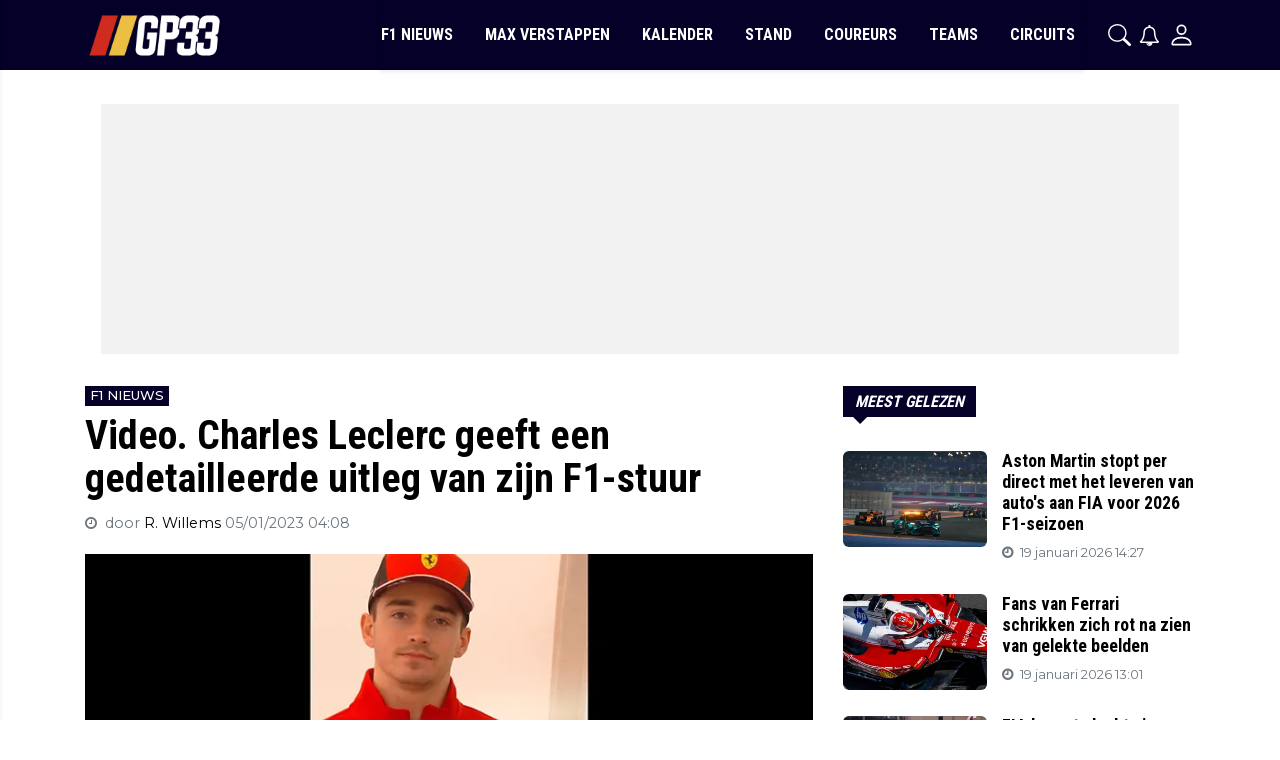

--- FILE ---
content_type: text/html; charset=UTF-8
request_url: https://gp33.nl/f1-nieuws/video-charles-leclerc-geeft-een-gedetailleerde-uitleg-van-zijn-f1-stuur
body_size: 20617
content:
<!doctype html>
<html lang="nl">
<head>
    <meta charset="utf-8">
    <meta http-equiv="x-ua-compatible" content="ie=edge"/>
    <meta name="viewport" content="width=device-width, initial-scale=1, maximum-scale=1, user-scalable=0">
    <meta name="csrf-token" content="">
    <link rel="dns-prefetch" href="https://fonts.gstatic.com">
    <link rel="preconnect" href="https://fonts.gstatic.com" crossorigin>
    <link rel="preload" as="style" href="https://fonts.googleapis.com/css2?family=Montserrat:ital,wght@0,400;0,500;0,600;1,400;1,500;1,600&family=Roboto+Condensed:wght@400;700&display=swap" />
    <link rel="stylesheet" href="https://fonts.googleapis.com/css2?family=Montserrat:ital,wght@0,400;0,500;0,600;1,400;1,500;1,600&family=Roboto+Condensed:wght@400;700&display=swap" media="print" onload="this.media='all'" />
    <noscript>
        <link rel="stylesheet" href="https://fonts.googleapis.com/css2?family=Montserrat:ital,wght@0,400;0,500;0,600;1,400;1,500;1,600&family=Roboto+Condensed:wght@400;700&display=swap" />
    </noscript>

    <link href="https://fonts.googleapis.com/css2?family=Montserrat:ital,wght@0,400;0,500;0,600;1,400;1,500;1,600&family=Roboto+Condensed:wght@400;700&display=swap" rel="stylesheet">

    <link rel="stylesheet" href="/assets/cdn/gp33nl/css/app.css?v=1768413363">
    <link rel="alternate" type="application/rss+xml" href="https://gp33.nl/sitemap/news.xml">

            <link rel="icon" href="https://r.testifier.nl/Acbs8526SDKI/resizing_type:fill/plain/https%3A%2F%2Fs3-newsifier.ams3.digitaloceanspaces.com%2Fgp33.nl%2Fimages%2F2024-09%2Ffavicongp33-66ec39b84b1de.png@webp" type="image/x-icon"/>
        <link rel="shortcut icon" href="https://r.testifier.nl/Acbs8526SDKI/resizing_type:fill/plain/https%3A%2F%2Fs3-newsifier.ams3.digitaloceanspaces.com%2Fgp33.nl%2Fimages%2F2024-09%2Ffavicongp33-66ec39b84b1de.png@webp" type="image/x-icon"/>
            
    <script>
        let register_title = "Registreren"
    </script>



    <script defer data-api="https://analytics.newsifier.nl/api/event" src="/vendor/plausible/script.manual.js"></script>

<script>
    // Enhanced Google Discover detection
    function isGoogleDiscover() {
        const referrer = document.referrer.toLowerCase();
        const userAgent = navigator.userAgent.toLowerCase();

        return (
            referrer.includes('googlequicksearch') ||
            referrer.includes('quicksearchbox') ||
            referrer.includes('google') && (
                userAgent.includes('android') &&
                (userAgent.includes('googleapp') || userAgent.includes('quicksearch'))
            )
        );
    }


    // Track pageview with Discover detection
    function trackPageview() {
        try {
            const isDiscover = isGoogleDiscover();
            const props = isDiscover ? {
                googleDiscover: 1
            } : undefined;


            if (typeof plausible === 'undefined') {
                console.error('Plausible is not loaded');
                return;
            }

            // Send the pageview event to Plausible
            plausible('pageview', {
                props
            });
        } catch (error) {
            console.error('Error tracking pageview:', error);
        }
    }

    // Initialize tracking when DOM is ready
    document.addEventListener('DOMContentLoaded', trackPageview);
</script>


    <!-- //TODO_TEMPLATE_CHANGE -->
        
    
<title>Video. Charles Leclerc geeft een gedetailleerde uitleg van zijn F1-stuur | GP33</title>

<!-- META DESCRIPTION -->
<meta name="description" content="De Formule 1-bolides zijn tegenwoordig meer computers dan daadwerkelijk auto&#039;s. De coureurs hebben op hun stuurtjes tientallen knoppen en instellingen die aangepast kunnen wor..." />

<!-- OG DATA FOR FACEBOOK -->
<meta property="og:title" content="Video. Charles Leclerc geeft een gedetailleerde uitleg van zijn F1-stuur" />
<meta property="og:locale" content="nl" />
<meta property="article:published_time" content="2023-01-05T04:08:00+01:00" />
<meta property="og:url" content="https://gp33.nl/f1-nieuws/video-charles-leclerc-geeft-een-gedetailleerde-uitleg-van-zijn-f1-stuur" />
<meta property="og:type" content="article" />
<meta property="og:description" content="De Formule 1-bolides zijn tegenwoordig meer computers" />
    <meta property="og:image" content="https://r.testifier.nl/Acbs8526SDKI/resizing_type:fill/width:1200/height:675/plain/https%3A%2F%2Fs3-newsifier.ams3.digitaloceanspaces.com%2Fgp33.nl%2Fimages%2F2023-02%2Flec-stuur-uitleg.jpg@webp" />
    <meta property="og:image:type" content="image/jpeg" />
    <meta property="og:image:width" content="1200" />
    <meta property="og:image:height" content="675" />

<meta property="og:site_name" content="GP33" />

    <meta name="robots" content="max-image-preview:large">

    <meta name="twitter:image" content="https://r.testifier.nl/Acbs8526SDKI/resizing_type:fill/width:1200/height:675/plain/https%3A%2F%2Fs3-newsifier.ams3.digitaloceanspaces.com%2Fgp33.nl%2Fimages%2F2023-02%2Flec-stuur-uitleg.jpg@webp" />

<script type="application/ld+json">
{"@context":"https:\/\/schema.org","@type":"NewsArticle","@id":"https:\/\/gp33.nl\/f1-nieuws\/video-charles-leclerc-geeft-een-gedetailleerde-uitleg-van-zijn-f1-stuur#article","mainEntityOfPage":{"@type":"WebPage","@id":"https:\/\/gp33.nl\/f1-nieuws\/video-charles-leclerc-geeft-een-gedetailleerde-uitleg-van-zijn-f1-stuur"},"headline":"Video. Charles Leclerc geeft een gedetailleerde uitleg van zijn F1-stuur","author":{"@type":"Person","name":"R. Willems","url":"https:\/\/gp33.nl\/author\/raoul"},"datePublished":"2023-01-05T04:08:00+01:00","dateModified":"2026-01-14T11:30:10+01:00","articleBody":"De Formule 1-bolides zijn tegenwoordig meer computers dan daadwerkelijk auto's. De coureurs hebben op hun stuurtjes tientallen knoppen en instellingen die aangepast kunnen wor...","url":"https:\/\/gp33.nl\/f1-nieuws\/video-charles-leclerc-geeft-een-gedetailleerde-uitleg-van-zijn-f1-stuur","isAccessibleForFree":true,"publisher":{"@type":"Organization","@id":"https:\/\/gp33.nl#organization","name":"GP33","url":"https:\/\/gp33.nl","logo":{"@type":"ImageObject","url":"https:\/\/r.testifier.nl\/Acbs8526SDKI\/resizing_type:fill\/plain\/https%3A%2F%2Fs3-newsifier.ams3.digitaloceanspaces.com%2Fgp33.nl%2Fimages%2F2023-02%2F33-63fe2554ed33e.svg@webp","width":600,"height":60}},"image":"https:\/\/r.testifier.nl\/Acbs8526SDKI\/resizing_type:fill\/width:1200\/height:675\/plain\/https%3A%2F%2Fs3-newsifier.ams3.digitaloceanspaces.com%2Fgp33.nl%2Fimages%2F2023-02%2Flec-stuur-uitleg.jpg@webp"}
</script>
<!-- AMP -->
<link rel="canonical" href="https://gp33.nl/f1-nieuws/video-charles-leclerc-geeft-een-gedetailleerde-uitleg-van-zijn-f1-stuur"><!-- MANIFEST & PWA -->

            <script>if (!("gdprAppliesGlobally" in window)) { window.gdprAppliesGlobally = true } if (!("cmp_id" in window) || window.cmp_id < 1) { window.cmp_id = 0 } if (!("cmp_cdid" in window)) { window.cmp_cdid = "0be1b2d8218ca" } if (!("cmp_params" in window)) { window.cmp_params = "" } if (!("cmp_host" in window)) { window.cmp_host = "b.delivery.consentmanager.net" } if (!("cmp_cdn" in window)) { window.cmp_cdn = "cdn.consentmanager.net" } if (!("cmp_proto" in window)) { window.cmp_proto = "https:" } if (!("cmp_codesrc" in window)) { window.cmp_codesrc = "1" } window.cmp_getsupportedLangs = function () { var b = ["DE", "EN", "FR", "IT", "NO", "DA", "FI", "ES", "PT", "RO", "BG", "ET", "EL", "GA", "HR", "LV", "LT", "MT", "NL", "PL", "SV", "SK", "SL", "CS", "HU", "RU", "SR", "ZH", "TR", "UK", "AR", "BS"]; if ("cmp_customlanguages" in window) { for (var a = 0; a < window.cmp_customlanguages.length; a++) { b.push(window.cmp_customlanguages[a].l.toUpperCase()) } } return b }; window.cmp_getRTLLangs = function () { var a = ["AR"]; if ("cmp_customlanguages" in window) { for (var b = 0; b < window.cmp_customlanguages.length; b++) { if ("r" in window.cmp_customlanguages[b] && window.cmp_customlanguages[b].r) { a.push(window.cmp_customlanguages[b].l) } } } return a }; window.cmp_getlang = function (j) { if (typeof (j) != "boolean") { j = true } if (j && typeof (cmp_getlang.usedlang) == "string" && cmp_getlang.usedlang !== "") { return cmp_getlang.usedlang } var g = window.cmp_getsupportedLangs(); var c = []; var f = location.hash; var e = location.search; var a = "languages" in navigator ? navigator.languages : []; if (f.indexOf("cmplang=") != -1) { c.push(f.substr(f.indexOf("cmplang=") + 8, 2).toUpperCase()) } else { if (e.indexOf("cmplang=") != -1) { c.push(e.substr(e.indexOf("cmplang=") + 8, 2).toUpperCase()) } else { if ("cmp_setlang" in window && window.cmp_setlang != "") { c.push(window.cmp_setlang.toUpperCase()) } else { if (a.length > 0) { for (var d = 0; d < a.length; d++) { c.push(a[d]) } } } } } if ("language" in navigator) { c.push(navigator.language) } if ("userLanguage" in navigator) { c.push(navigator.userLanguage) } var h = ""; for (var d = 0; d < c.length; d++) { var b = c[d].toUpperCase(); if (g.indexOf(b) != -1) { h = b; break } if (b.indexOf("-") != -1) { b = b.substr(0, 2) } if (g.indexOf(b) != -1) { h = b; break } } if (h == "" && typeof (cmp_getlang.defaultlang) == "string" && cmp_getlang.defaultlang !== "") { return cmp_getlang.defaultlang } else { if (h == "") { h = "EN" } } h = h.toUpperCase(); return h }; (function () { var y = document; var z = y.getElementsByTagName; var j = window; var r = ""; var b = "_en"; if ("cmp_getlang" in j) { r = j.cmp_getlang().toLowerCase(); if ("cmp_customlanguages" in j) { var g = j.cmp_customlanguages; for (var u = 0; u < g.length; u++) { if (g[u].l.toLowerCase() == r) { r = "en"; break } } } b = "_" + r } function A(e, D) { e += "="; var d = ""; var m = e.length; var i = location; var E = i.hash; var w = i.search; var s = E.indexOf(e); var C = w.indexOf(e); if (s != -1) { d = E.substring(s + m, 9999) } else { if (C != -1) { d = w.substring(C + m, 9999) } else { return D } } var B = d.indexOf("&"); if (B != -1) { d = d.substring(0, B) } return d } var n = ("cmp_proto" in j) ? j.cmp_proto : "https:"; if (n != "http:" && n != "https:") { n = "https:" } var h = ("cmp_ref" in j) ? j.cmp_ref : location.href; if (h.length > 300) { h = h.substring(0, 300) } var k = y.createElement("script"); k.setAttribute("data-cmp-ab", "1"); var c = A("cmpdesign", "cmp_design" in j ? j.cmp_design : ""); var f = A("cmpregulationkey", "cmp_regulationkey" in j ? j.cmp_regulationkey : ""); var v = A("cmpgppkey", "cmp_gppkey" in j ? j.cmp_gppkey : ""); var p = A("cmpatt", "cmp_att" in j ? j.cmp_att : ""); k.src = n + "//" + j.cmp_host + "/delivery/cmp.php?" + ("cmp_id" in j && j.cmp_id > 0 ? "id=" + j.cmp_id : "") + ("cmp_cdid" in j ? "&cdid=" + j.cmp_cdid : "") + "&h=" + encodeURIComponent(h) + (c != "" ? "&cmpdesign=" + encodeURIComponent(c) : "") + (f != "" ? "&cmpregulationkey=" + encodeURIComponent(f) : "") + (v != "" ? "&cmpgppkey=" + encodeURIComponent(v) : "") + (p != "" ? "&cmpatt=" + encodeURIComponent(p) : "") + ("cmp_params" in j ? "&" + j.cmp_params : "") + (y.cookie.length > 0 ? "&__cmpfcc=1" : "") + "&l=" + r.toLowerCase() + "&o=" + (new Date()).getTime(); k.type = "text/javascript"; k.async = true; if (y.currentScript && y.currentScript.parentElement) { y.currentScript.parentElement.appendChild(k) } else { if (y.body) { y.body.appendChild(k) } else { var q = ["body", "div", "span", "script", "head"]; for (var u = 0; u < q.length; u++) { var x = z(q[u]); if (x.length > 0) { x[0].appendChild(k); break } } } } var o = "js"; var t = A("cmpdebugunminimized", "cmpdebugunminimized" in j ? j.cmpdebugunminimized : 0) > 0 ? "" : ".min"; var a = A("cmpdebugcoverage", "cmp_debugcoverage" in j ? j.cmp_debugcoverage : ""); if (a == "1") { o = "instrumented"; t = "" } var k = y.createElement("script"); k.src = n + "//" + j.cmp_cdn + "/delivery/" + o + "/cmp" + b + t + ".js"; k.type = "text/javascript"; k.setAttribute("data-cmp-ab", "1"); k.async = true; if (y.currentScript && y.currentScript.parentElement) { y.currentScript.parentElement.appendChild(k) } else { if (y.body) { y.body.appendChild(k) } else { var x = z("body"); if (x.length == 0) { x = z("div") } if (x.length == 0) { x = z("span") } if (x.length == 0) { x = z("ins") } if (x.length == 0) { x = z("script") } if (x.length == 0) { x = z("head") } if (x.length > 0) { x[0].appendChild(k) } } } })(); window.cmp_addFrame = function (b) { if (!window.frames[b]) { if (document.body) { var a = document.createElement("iframe"); a.style.cssText = "display:none"; if ("cmp_cdn" in window && "cmp_ultrablocking" in window && window.cmp_ultrablocking > 0) { a.src = "//" + window.cmp_cdn + "/delivery/empty.html" } a.name = b; a.setAttribute("title", "Intentionally hidden, please ignore"); a.setAttribute("role", "none"); a.setAttribute("tabindex", "-1"); document.body.appendChild(a) } else { window.setTimeout(window.cmp_addFrame, 10, b) } } }; window.cmp_rc = function (c, b) { var j = document.cookie; var g = ""; var e = 0; var f = false; while (j != "" && e < 100) { e++; while (j.substr(0, 1) == " ") { j = j.substr(1, j.length) } var h = j.substring(0, j.indexOf("=")); if (j.indexOf(";") != -1) { var k = j.substring(j.indexOf("=") + 1, j.indexOf(";")) } else { var k = j.substr(j.indexOf("=") + 1, j.length) } if (c == h) { g = k; f = true } var d = j.indexOf(";") + 1; if (d == 0) { d = j.length } j = j.substring(d, j.length) } if (!f && typeof (b) == "string") { g = b } return (g) }; window.cmp_stub = function () { var a = arguments; __cmp.a = __cmp.a || []; if (!a.length) { return __cmp.a } else { if (a[0] === "ping") { if (a[1] === 2) { a[2]({ gdprApplies: gdprAppliesGlobally, cmpLoaded: false, cmpStatus: "stub", displayStatus: "hidden", apiVersion: "2.2", cmpId: 31 }, true) } else { a[2](false, true) } } else { if (a[0] === "getUSPData") { a[2]({ version: 1, uspString: window.cmp_rc("__cmpccpausps", "1---") }, true) } else { if (a[0] === "getTCData") { __cmp.a.push([].slice.apply(a)) } else { if (a[0] === "addEventListener" || a[0] === "removeEventListener") { __cmp.a.push([].slice.apply(a)) } else { if (a.length == 4 && a[3] === false) { a[2]({}, false) } else { __cmp.a.push([].slice.apply(a)) } } } } } } }; window.cmp_gpp_ping = function () { return { gppVersion: "1.1", cmpStatus: "stub", cmpDisplayStatus: "hidden", signalStatus: "not ready", supportedAPIs: ["5:tcfcav1", "7:usnat", "8:usca", "9:usva", "10:usco", "11:usut", "12:usct"], cmpId: 31, sectionList: [], applicableSections: [0], gppString: "", parsedSections: {} } }; window.cmp_gppstub = function () { var c = arguments; __gpp.q = __gpp.q || []; if (!c.length) { return __gpp.q } var h = c[0]; var g = c.length > 1 ? c[1] : null; var f = c.length > 2 ? c[2] : null; var a = null; var j = false; if (h === "ping") { a = window.cmp_gpp_ping(); j = true } else { if (h === "addEventListener") { __gpp.e = __gpp.e || []; if (!("lastId" in __gpp)) { __gpp.lastId = 0 } __gpp.lastId++; var d = __gpp.lastId; __gpp.e.push({ id: d, callback: g }); a = { eventName: "listenerRegistered", listenerId: d, data: true, pingData: window.cmp_gpp_ping() }; j = true } else { if (h === "removeEventListener") { __gpp.e = __gpp.e || []; a = false; for (var e = 0; e < __gpp.e.length; e++) { if (__gpp.e[e].id == f) { __gpp.e[e].splice(e, 1); a = true; break } } j = true } else { __gpp.q.push([].slice.apply(c)) } } } if (a !== null && typeof (g) === "function") { g(a, j) } }; window.cmp_msghandler = function (d) { var a = typeof d.data === "string"; try { var c = a ? JSON.parse(d.data) : d.data } catch (f) { var c = null } if (typeof (c) === "object" && c !== null && "__cmpCall" in c) { var b = c.__cmpCall; window.__cmp(b.command, b.parameter, function (h, g) { var e = { __cmpReturn: { returnValue: h, success: g, callId: b.callId } }; d.source.postMessage(a ? JSON.stringify(e) : e, "*") }) } if (typeof (c) === "object" && c !== null && "__uspapiCall" in c) { var b = c.__uspapiCall; window.__uspapi(b.command, b.version, function (h, g) { var e = { __uspapiReturn: { returnValue: h, success: g, callId: b.callId } }; d.source.postMessage(a ? JSON.stringify(e) : e, "*") }) } if (typeof (c) === "object" && c !== null && "__tcfapiCall" in c) { var b = c.__tcfapiCall; window.__tcfapi(b.command, b.version, function (h, g) { var e = { __tcfapiReturn: { returnValue: h, success: g, callId: b.callId } }; d.source.postMessage(a ? JSON.stringify(e) : e, "*") }, b.parameter) } if (typeof (c) === "object" && c !== null && "__gppCall" in c) { var b = c.__gppCall; window.__gpp(b.command, function (h, g) { var e = { __gppReturn: { returnValue: h, success: g, callId: b.callId } }; d.source.postMessage(a ? JSON.stringify(e) : e, "*") }, "parameter" in b ? b.parameter : null, "version" in b ? b.version : 1) } }; window.cmp_setStub = function (a) { if (!(a in window) || (typeof (window[a]) !== "function" && typeof (window[a]) !== "object" && (typeof (window[a]) === "undefined" || window[a] !== null))) { window[a] = window.cmp_stub; window[a].msgHandler = window.cmp_msghandler; window.addEventListener("message", window.cmp_msghandler, false) } }; window.cmp_setGppStub = function (a) { if (!(a in window) || (typeof (window[a]) !== "function" && typeof (window[a]) !== "object" && (typeof (window[a]) === "undefined" || window[a] !== null))) { window[a] = window.cmp_gppstub; window[a].msgHandler = window.cmp_msghandler; window.addEventListener("message", window.cmp_msghandler, false) } }; window.cmp_addFrame("__cmpLocator"); if (!("cmp_disableusp" in window) || !window.cmp_disableusp) { window.cmp_addFrame("__uspapiLocator") } if (!("cmp_disabletcf" in window) || !window.cmp_disabletcf) { window.cmp_addFrame("__tcfapiLocator") } if (!("cmp_disablegpp" in window) || !window.cmp_disablegpp) { window.cmp_addFrame("__gppLocator") } window.cmp_setStub("__cmp"); if (!("cmp_disabletcf" in window) || !window.cmp_disabletcf) { window.cmp_setStub("__tcfapi") } if (!("cmp_disableusp" in window) || !window.cmp_disableusp) { window.cmp_setStub("__uspapi") } if (!("cmp_disablegpp" in window) || !window.cmp_disablegpp) { window.cmp_setGppStub("__gpp") };</script>

<script async type="text/javascript" src="//mmcdn.nl/tags/grandprix33.nl/artikel.js"></script>



<style>
.change-consent {cursor:pointer;}


@media (max-width: 768px) {
.container.px-0.pt-3.px-lg-3 {display:none;}
}

</style>
    


    <style>
/* =================================================================== */
/* Centrale en universele stijlen voor CLS Optimalisatie */
/* =================================================================== */

/* Pas centrering en achtergrondkleur toe op alle advertentie ID's, ongeacht de schermgrootte. */
#grandprix33_ros_alpha_leaderboard-billboard,
#grandprix33_ros_alpha_rectangle-halfpage,
#grandprix33_ros_alpha_leaderboard,
#grandprix33_ros_bravo_leaderboard,
#grandprix33_outstream,
#grandprix33_inarticle_mob,
#grandprix33_ros_bravo_mobile,
#grandprix33_ros_alpha_mobile { 
    /* Centreren */
    margin: 0 auto;
    text-align: center;
    
    /* Achtergrondkleur voor betere UX */
    background-color: #F2F2F2;
}


/* DESKTOP STIJLEN: Minimaal 768px */
@media (min-width: 768px) {
    
    /* Extra algemene wrapper stijl op verzoek */
    .pgAdWrapper {
        min-width: 100% !important;
    }
    
    /* Leaderboard/Billboard aanpassing: Zorg voor 100% breedte op desktop/tablet */
    #grandprix33_ros_alpha_leaderboard-billboard {
        width: 100% !important;
    }

    /* Sidebar Halfpage: 300x600 */
    #grandprix33_ros_alpha_rectangle-halfpage {
        min-height: 600px;
    }

    /* Outstream Desktop: 640x480 */
    #grandprix33_outstream {
        min-height: 480px;
    }

    /* Top Leaderboard / Billboard: 970x250 (min-height van 250px blijft behouden) */
    #grandprix33_ros_alpha_leaderboard-billboard {
        min-height: 250px;
    }

    /* Under Thumb / Under Article Leaderboard: 728x90 */
    #grandprix33_ros_alpha_leaderboard,
    #grandprix33_ros_bravo_leaderboard {
        min-height: 90px;
    }
}

/* MOBIELE STIJLEN: Maximaal 767px */
@media (max-width: 767px) {
    
    /* Alle mobiele containers 100% breedte */
    #grandprix33_outstream,
    #grandprix33_inarticle_mob,
    #grandprix33_ros_bravo_mobile,
    #grandprix33_ros_alpha_mobile { 
        width: 100%; 
    }

    /* Interscroller: 600x336 */
    #grandprix33_inarticle_mob {
        min-height: 336px;
    }

    /* Under Thumb: 336x280 | Outstream Mobiel: 360x280 | Under Article: 336x280 */
    #grandprix33_ros_alpha_mobile,
    #grandprix33_outstream,
    #grandprix33_ros_bravo_mobile {
        min-height: 280px;
    }
}
</style>
    <!-- head emd is last element in head tag -->
    <script>

    let darkmodekey = 'dark-mode';
    let fontSizeKey = 'font-size-key';
    function setLayoutModeInLocalStorage(mode)
    {
        let val = "0";
        if( mode == "dark-mode" )
            val = "1";
        localStorage.setItem(darkmodekey,val);
    }
    function manageDarkMode()
    {
        var data = localStorage.getItem(darkmodekey);
        if(data && data == "1")
        {
            applyLayoutMode("dark-mode");
        }
        else
        {
            applyLayoutMode("light-mode");
        }
    }
    function manageFontSize()
    {
        var data = localStorage.getItem(fontSizeKey);
        if(data && data == "big")
        {
            document.documentElement.style.fontSize = "20px";
        }else{
            document.documentElement.style.fontSize = "16px"
        }
    }
    function hasClass(ele,cls) {
        return ele.className.match(new RegExp('(\\s|^)'+cls+'(\\s|$)'));
    }
    function getLayoutMode()
    {
        return hasClass(document.documentElement , 'js-dark' ) || hasClass(document.documentElement , 'dark' ) ? "dark-mode" : "light-mode";
    }
    function applyLayoutMode(mode)
    {

        if( !document.documentElement ) return ;

        if( mode == "dark-mode" )
        {
            if(document.documentElement.hasAttribute("is-tailwind")) {
                document.documentElement.classList.add('dark');// for tailwind apps
            } else {
                document.documentElement.classList.add("js-dark");
            }
        }
        if( mode == "light-mode" )
        {
            
            if(document.documentElement.hasAttribute("is-tailwind")) {
                document.documentElement.classList.remove('dark');// for tailwind apps 
            } else {
                document.documentElement.classList.remove("js-dark");
            }
        }
        setLayoutModeInLocalStorage(mode);
    }
    function setLayoutMode(mode,options = {})
    {
        applyLayoutMode(mode);
        if( !(options.callApi === 0) )
            updateUserLayout(mode);
    }
    function initializeLayout(){
        manageDarkMode();
        manageFontSize();
    }
    initializeLayout();
    document.addEventListener('readystatechange', initializeLayout);


</script>



</head>
<body class="nav-mobile-push">
    <div class="toast d-none" role="alert" style="z-index:1000000000;position: fixed; bottom: 0px; right: -129px;" aria-live="assertive" aria-atomic="true">
  <div class="toast-header">
    
    <strong class="mr-auto">Nieuw kennisgeving</strong>
    <small>Nu</small>
    <button type="button" class="ml-2 mb-1 close" data-dismiss="toast" aria-label="Close">
      <span aria-hidden="true">&times;</span>
    </button>
  </div>
  <div class="toast-body">
   
  </div>
</div>
    <input type="hidden" id="comments_message" value="reacties" />
<input type="hidden" id="is_featured_comment_enabled" value="" />
<input type="hidden" id="mom_voting_message" value="Bedankt voor het stemmen!" />

<input type="hidden"  value="1" id="show_author" />
<input type="hidden"  value="10" id="sidebar_total_articles" />
<input type="hidden"  value="https://service-api.nl" id="actions_api_url" />
<input type="hidden"  value="https://karma-stats-service.newsifier.nl" id="karma_api_url" />
<input type="hidden"  value="gp33.nl" id="tenant_name" />


<input type="hidden"   value="gp33.nl" id="tenant_id" />
<input type="hidden"  value="0" id="show_web_push_alarm" />
<input type="hidden"  value="" id="popup_last_update_at" />
<input type="hidden"  value="" id="smartbar_last_update_at" />
<input type="hidden"  value="" id="favorite_team" />

<input type="hidden"  value="imgproxy" id="image_service" />
<input type="hidden"  value="https://r.testifier.nl" id="image_service_host" />

<input type="hidden"  value="nl" id="lang" />
<input type="hidden" id="karma_service_url" value="https://karma-stats-service.newsifier.nl" />
<input type="hidden" id="soccer_service_url" value="" />

<input type="hidden" id="likes_message" value="Likes" />

<input type="hidden"  value="gp33nl" id="tenant_folder" />
<input type="hidden"  value="nodejs" id="api_source" />
<input type="hidden"  value="GP33" id="website_name" />
<input type="hidden"  value="multimirror" id="broadcast_driver" />
<input type="hidden" id="me" value="" data-notifications-popup="" />

<input type="hidden"  value="1768413363" id="files_version" />
<input type="hidden"  value="" id="soccer_service_url" />

<input type="hidden" id="socket_new_comment_message" value="nieuwe reacties tonen" />
<input type="hidden" id="front_custom_code" value="" />
            <div class="col-12 text-center">
        
        </div>
    
            <input type="hidden" id="display-pop-up" value="">

    
    <input id="user_id" type="hidden" value="0">

<div class="modal fade" id="staticBackdrop" data-keyboard="false" tabindex="-1" aria-labelledby="staticBackdropLabel" aria-hidden="true" data-redirect-action="">
    <div class="modal-dialog modal-dialog-centered">
        <div class="modal-content">
            <div id="guest_user_section" class="user-popup" style="display: block;">

            </div>
            <div id="logged_user_section" class="p-4" style="display: none">

                <div class="alert alert-success login-alert d-none" role="alert">
                    Je bent nu ingelogd! De popup zal nu automatisch sluiten ..
                </div>

                <a id="my_profile_btn" href="https://gp33.nl/user/profile" class="d-none my-profile-menu btn btn-secondary btn-block text-white">
                    <span>Mijn profiel</span>
                </a>
                <a href="#" class="d-none btn btn-secondary btn-block text-white js-logout">
                    <i data-feather="log-out"></i><span>Uitloggen
                    </span>
                </a>
            </div>
            <div id="not_verified_user_section" style="display:none">
                <div class="alert alert-primary" role="alert">
                    Controleer je e-mail om je account te verifiëren!
                </div>
            </div>
        </div>
    </div>
</div>


<div class="modal fade" id="importedUser" data-keyboard="false" tabindex="-1" aria-labelledby="staticBackdropLabel" aria-hidden="true" data-redirect-action="">
    <div class="modal-dialog modal-dialog-centered">
        <div class="modal-content">

            <div >
                <h2>Inloggen</h2>
                <div class="alert px-0" role="alert">
                    Omdat we gemigreerd zijn naar een ander CMS moet je je wachtwoord opnieuw instellen. Dit komt omdat wij je wachtwoord versleuteld hebben opgeslagen en wij deze dus niet meeverhuisd hebben naar ons nieuwe CMS. We sturen je nu direct een e-mail waarmee je wachtwoord opnieuw kan instellen. Daarna kun je meteen inloggen met je gebruikersnaam en je nieuwe wachtwoord.
                </div>
            </div>
        </div>
    </div>
</div>

<header class="topnav_header">
    <div class="bg-black">
        <div class="container">
            <div class="d-flex justify-content-between">
                <a href="#" class="nav_mobile_toggle mr-3 d-block d-lg-none nav-mobile-trigger" aria-label="mobile menu"><i class="fa fa-bars" aria-hidden="true"></i></a>
                
                <div class="d-flex align-items-center header_size">                    
                    <a href="/" class="logo" title="Homepage GP33" >
                                                                                <img src="https://r.testifier.nl/Acbs8526SDKI/resizing_type:fill/plain/https%3A%2F%2Fs3-newsifier.ams3.digitaloceanspaces.com%2Fgp33.nl%2Fimages%2F2023-02%2Fgp33-logo-uitgesneden-transparant-1-63fe253c80f63.svg@webp" class="normal-logo" height="60" alt="GP33" />
                        
                                                    <img src="https://r.testifier.nl/Acbs8526SDKI/resizing_type:fill/plain/https%3A%2F%2Fs3-newsifier.ams3.digitaloceanspaces.com%2Fgp33.nl%2Fimages%2F2023-02%2Fgp33-logo-uitgesneden-transparant-1-63fe253c80f63.svg@webp" class="dark-logo" height="60" alt="GP33"  />
                                            </a>
                </div>
                
                <nav class="d-flex">
                    
                    <div class="flex-grow d-none d-lg-block align-items-center main-nav">
                        <div class="container-fluid h-100 w-100 smart-scroll shadow-sm scrollbar-hide px-0 header-bar">
                            <div class="row d-flex align-items-center h-100">
                                <div class=" container main px-0 pr-2">
                                    <div class="d-flex">
                                        <div>
                                            <ul class="nav scroll d-lg-flex justify-content-center">
                                                                                                                                                        <li class="nav-item special-font">
                                                                                                                    <a class="nav-link px-3 py-0 " href="/f1-nieuws" >F1 NIEUWS</a>
                                                                                
                                                    </li>
                        
                                                                                                        <li class="nav-item special-font">
                                                                                                                    <a class="nav-link px-3 py-0 " href="/f1-coureurs/max-verstappen" >MAX VERSTAPPEN</a>
                                                                                
                                                    </li>
                        
                                                                                                        <li class="nav-item special-font">
                                                                                                                    <a class="nav-link px-3 py-0 " href="https://gp33.nl/f1-kalender-2025" >KALENDER</a>
                                                                                
                                                    </li>
                        
                                                                                                        <li class="nav-item special-font">
                                                                                                                    <a class="nav-link px-3 py-0 " href="https://gp33.nl/f1-stand-2025" >STAND</a>
                                                                                
                                                    </li>
                        
                                                                                                        <li class="nav-item special-font">
                                                                                                                    <a class="nav-link px-3 py-0 " href="/f1-coureurs" >COUREURS</a>
                                                                                
                                                    </li>
                        
                                                                                                        <li class="nav-item special-font">
                                                                                                                    <a class="nav-link px-3 py-0 " href="/f1-teams" >TEAMS</a>
                                                                                
                                                    </li>
                        
                                                                                                        <li class="nav-item special-font">
                                                                                                                    <a class="nav-link px-3 py-0 " href="/f1-circuits" >CIRCUITS</a>
                                                                                
                                                    </li>
                        
                                                                                                                                                </ul>
                                        </div>
                                    </div>
                                </div>
                            </div>
                        </div>
                    </div>
                    
                    <div class="ml-4 d-flex align-items-center justify-content-end header_size">

                        <a class="head-action text-white"  data-toggle="collapse" href="#search-input-box" aria-label="search" role="button" aria-expanded="false" aria-controls="search-input-box">
                            <svg width="1em" height="1em" viewBox="0 0 16 16" class="bi bi-search" fill="currentColor" xmlns="http://www.w3.org/2000/svg">
                                <path fill-rule="evenodd" d="M10.442 10.442a1 1 0 0 1 1.415 0l3.85 3.85a1 1 0 0 1-1.414 1.415l-3.85-3.85a1 1 0 0 1 0-1.415z" />
                                <path fill-rule="evenodd" d="M6.5 12a5.5 5.5 0 1 0 0-11 5.5 5.5 0 0 0 0 11zM13 6.5a6.5 6.5 0 1 1-13 0 6.5 6.5 0 0 1 13 0z" />
                            </svg>
                        </a>
                        
                        <style>
    .notifications {
        width: 336px;
        max-width: 100%;
    }

    .notifications-wrapper {
        overflow:auto;
        overflow-x:hidden;
        max-height:250px;
    }
    ul.notifications {
        overflow-x:hidden;
    }
</style>
<a class="head-action position-relative ml-2" id="user_notifications_dropdown" role="button" data-toggle="dropdown" data-target="#" href="#">
    <i class="fa fa-bell-o"></i>
    <span id="notifications-badge-counter" style="position: absolute;left: 14px;top: -3px;" class="badge badge-danger"></span>
</a>
<ul class="dropdown-menu notifications dropdown-menu-right m-0 p-0 border-0 shadow-sm" role="menu" aria-labelledby="user_notifications_dropdown" style="font-size:0.9rem;line-height:normal;">
    <div class="notification-heading mx-2 border-bottom py-3 font-secondary">
        <div class="row d-flex align-items-center">
            <div class="col">
                <h4 class="m-0">Notificaties</h4>
            </div>
            <div class="col text-right">
                <a class="small d-none" href="#" id="mark_all_ar_read">
                    <span style="display: none" id="mark_all_as_read_spinner" class="spinner-border spinner-border-sm" role="status" aria-hidden="true"></span>
                    Alles als gelezen markeren
                </a>
            </div>
        </div>
    </div>
    <div class="row w-100">
        <span style="display: none" id="user_notifications_spinner" class="m-auto spinner-border spinner-border-sm" role="status" aria-hidden="true"></span>
    </div>
    <div class="notifications-wrapper" id="user_notifications" style="line-height:normal !important;"></div>
    <div class="notification-footer py-3 mx-2 overflow-hidden">
        <a id="notifications_load_more" href="#" class="small pull-left d-none" onclick="loadMoreNotifications();return false;" >
            <span style="display: none" id="read_more_spinner" class="spinner-border spinner-border-sm" role="status" aria-hidden="true"></span>
            Lees meer
        </a>
        <a href="/user/profile" class="small pull-right">
            Notificaties Instellingen
        </a>
    </div>
</ul>
 
                        
                        <a class="head-action text-white ml-2" aria-label="Person" href="#" id="login_menu" data-toggle="modal" data-target="#staticBackdrop">
                            <svg style="width: 1.7rem !important;height: 1.7rem !important;" viewBox="0 0 16 16" class="bi bi-person" fill="currentColor" xmlns="http://www.w3.org/2000/svg">
                                <path fill-rule="evenodd" d="M10 5a2 2 0 1 1-4 0 2 2 0 0 1 4 0zM8 8a3 3 0 1 0 0-6 3 3 0 0 0 0 6zm6 5c0 1-1 1-1 1H3s-1 0-1-1 1-4 6-4 6 3 6 4zm-1-.004c-.001-.246-.154-.986-.832-1.664C11.516 10.68 10.289 10 8 10c-2.29 0-3.516.68-4.168 1.332-.678.678-.83 1.418-.832 1.664h10z" />
                            </svg>
                        </a>

                    </div>
                </nav>
            </div>
        </div>
    </div>
</header>

<div class="container-fluid text-white collapse bg-black py-2" id="search-input-box">
    <div class="row">
        <div class="container">
            <div class="row">
                <div class="col">
                    <form method="GET" action="/search" class="py-1">
                        <div class="form-group mb-0 has-search">
                            <span class="fa fa-search form-control-feedback"></span>
                            <input type="text" class="form-control" name="q" placeholder="Zoek ..">
                        </div>
                    </form>
                </div>
            </div>
        </div>
    </div>
</div>    <script type="application/ld+json">
    {
     "@context": "https://schema.org",
     "@type": "BreadcrumbList",
     "itemListElement":
     [
          {
       "@type": "ListItem",
       "position": 0,
       "item":
       {
        "@id": "/",
        "name": "Homepage"
        }
      }
       ,           {
       "@type": "ListItem",
       "position": 1,
       "item":
       {
        "@id": "https://gp33.nl/f1-nieuws",
        "name": "F1 Nieuws"
        }
      }
       ,           {
       "@type": "ListItem",
       "position": 2,
       "item":
       {
        "@id": "https://gp33.nl/f1-nieuws/video-charles-leclerc-geeft-een-gedetailleerde-uitleg-van-zijn-f1-stuur",
        "name": "Video. Charles Leclerc geeft een gedetailleerde uitleg van zijn F1-stuur"
        }
      }
               ]
    }
</script>




    
<div class="container px-0 pt-3 mt-3 px-lg-3">

        
    
    <div class="row">
        <div class="col">
                            <div class="text-center col-12">
                <div  class="sda" id="TOP_ARTICLE"><div class="mb-3">
<!-- /11692722/GRANDPRIX33.NL/GRANDPRIX33.NL_CUSTOM_1X1  -->
<div id='ros_alpha_ad_slot' style='height:1px; width:1px;'></div>


<!-- /11692722/GRANDPRIX33.NL/GRANDPRIX33.NL_VIDEO_1X1  -->
<div id='ros_bravo_ad_slot' style='height:1px; width:1px;'></div>


<!-- /11692722/GRANDPRIX33.NL/GRANDPRIX33.NL_WEB_ROS_970X250_PREMIUM -->
<center><div id='grandprix33_ros_alpha_leaderboard-billboard'></div></center>
</div>

<!-- DUMMY TO MAKE ADS WORK -->
<div class="td-ss-main-content"></div></div>
                </div>
                    </div>
    </div>
</div>




<div class="d-block d-sm-none position-relative">
    <div class="container">
        <div class="row">
            <div class="col-12">
                            <span class="mb-1 md:mb-2 badge badge-primary badge-responsive rounded-0">F1 Nieuws</span>
            
            <h1 class="w-100">Video. Charles Leclerc geeft een gedetailleerde uitleg van zijn F1-stuur</h1>

            <div class="article_meta text-muted">
                <!-- Publishing date -->
                <i class="mr-1 fa fa-clock-o"></i>
                                door    <a href="/author/raoul">
         R. Willems
   </a>                                                <time class="postdate" datetime="2023-01-05T04:08:00+01:00" data-notation="long">05/01/2023 04:08</time>
                

                                </div>
            </div>
        </div>
    </div>



                        <img width="744" height="419" src="https://r.testifier.nl/Acbs8526SDKI/resizing_type:fill/width:1200/height:800/plain/https%3A%2F%2Fs3-newsifier.ams3.digitaloceanspaces.com%2Fgp33.nl%2Fimages%2F2023-02%2Flec-stuur-uitleg.jpg@webp" class="mt-3 w-100 img-fluid featured-image" alt="Video. Charles Leclerc geeft een gedetailleerde uitleg van zijn F1-stuur" />
                    

        </div>


<div class="container mt-3 bg-white">
    <div class="row">
        <div class="col-12 col-md">

            <article>

                <div class="container d-none d-sm-block">
                    <div class="row">

                                                    <span class="mb-2 badge badge-primary rounded-0">F1 Nieuws</span>
                        
                        <h1>Video. Charles Leclerc geeft een gedetailleerde uitleg van zijn F1-stuur</h1>
                    </div>
                </div>

                <div class="article_meta text-muted d-none d-sm-block">
                    <!-- Publishing date -->
                    <i class="mr-1 fa fa-clock-o"></i>
                                        door    <a href="/author/raoul">
         R. Willems
   </a>                                                            <time class="postdate" datetime="2023-01-05T04:08:00+01:00" data-notation="long">05/01/2023 04:08</time>
                    

                                    </div>

                <div class="d-none d-sm-block">

                                                                <img width="744" height="419" src="https://r.testifier.nl/Acbs8526SDKI/resizing_type:fill/width:1200/height:800/plain/https%3A%2F%2Fs3-newsifier.ams3.digitaloceanspaces.com%2Fgp33.nl%2Fimages%2F2023-02%2Flec-stuur-uitleg.jpg@webp"  class="mt-3 w-100 img-fluid featured-image" alt="Video. Charles Leclerc geeft een gedetailleerde uitleg van zijn F1-stuur" />
                                                                                                    </div>
                                    <div class="mt-3">
                        <div  class="sda" id="ABOVE_ARTICLE"><!-- /11692722/GRANDPRIX33.NL/GRANDPRIX33.NL_WEB_ROS_728X90_PREMIUM -->
<div id='grandprix33_ros_alpha_leaderboard'></div>

<!-- /11692722/GRANDPRIX33.NL/GRANDPRIX33.NL_MOB_ROS_320X240_TOP -->
<center><div id='grandprix33_ros_alpha_mobile'></div></center></div>
                    </div>
                
                <div class="border-top mt-3">
    <div class="row no-gutters" style="line-height:55px;">
        <div class="col-7">
            <div>
                <a href="#" onclick="window.open('https://www.facebook.com/sharer.php?u=https://gp33.nl/f1-nieuws/video-charles-leclerc-geeft-een-gedetailleerde-uitleg-van-zijn-f1-stuur', 'facebookShare', 'width=626,height=436'); return false;" class="share_item share_facebook mb-1 rounded" title="Delen op Facebook">
                    <i class="fa fa-facebook"></i><span class="sr-only">Delen op Facebook</span>
                </a>
                <a href="#" onclick="window.open('https://twitter.com/share?text=Video. Charles Leclerc geeft een gedetailleerde uitleg van zijn F1-stuur&amp;url=https://gp33.nl/f1-nieuws/video-charles-leclerc-geeft-een-gedetailleerde-uitleg-van-zijn-f1-stuur', 'twitterShare', 'width=626,height=436'); return false;" class="share_item share_twitter  mb-1 rounded" title="Delen op Twitter">
                    <img src="/images/twitter.svg" style="width: 16px; margin-bottom: 2px; padding: 2px"/><span class="sr-only">Delen op Twitter</span>
                </a>
                <a href="whatsapp://send?text=Video.+Charles+Leclerc+geeft+een+gedetailleerde+uitleg+van+zijn+F1-stuur https%3A%2F%2Fgp33.nl%2Ff1-nieuws%2Fvideo-charles-leclerc-geeft-een-gedetailleerde-uitleg-van-zijn-f1-stuur" class="d-block d-sm-none share_item share_whatsapp mb-1 rounded" title="Delen op Whatsapp">
                    <i class="fa fa-whatsapp"></i><span class="sr-only">Delen op Whatsapp</span>
                </a>
                <a href="/cdn-cgi/l/email-protection#[base64]" class="share_item share_email rounded mb-1" title="Delen via mail">
                    <i class="fa fa-envelope"></i><span class="sr-only">Delen via Mail</span>
                </a>
                <a href="#" onclick="copyToClipboard('https://gp33.nl/f1-nieuws/video-charles-leclerc-geeft-een-gedetailleerde-uitleg-van-zijn-f1-stuur'); return false;" class="share_item rounded share_link  mb-1" title="Delen via link">
                    <i class="fa fa-link"></i><span class="sr-only">Delen via link</span>
                </a>
            </div>
        </div>
        <div class="col-5 text-right">
        <!-- Comment counter -->
        
            <!--
            <a href="#" onclick="clap(970,'articles');return false;" class="claps border rounded-circle" style="padding:6px;height:58px;width:58px;float:left;text-align:center;line-height:40px;">
                <svg width="33" height="33" viewBox="0 0 33 33" class="active text-primary" style="display:none;color:#FF0000;">
                <g fill-rule="evenodd"><path d="M29.58 17.1l-3.85-6.78c-.37-.54-.88-.9-1.44-.99a1.5 1.5 0 0 0-1.16.28c-.42.33-.65.74-.7 1.2v.01l3.63 6.37c2.46 4.5 1.67 8.8-2.33 12.8-.27.27-.54.5-.81.73a7.55 7.55 0 0 0 4.45-2.26c4.16-4.17 3.87-8.6 2.21-11.36zm-4.83.82l-3.58-6.3c-.3-.44-.73-.74-1.19-.81a1.1 1.1 0 0 0-.89.2c-.64.51-.75 1.2-.33 2.1l1.83 3.86a.6.6 0 0 1-.2.75.6.6 0 0 1-.77-.07l-9.44-9.44c-.51-.5-1.4-.5-1.9 0a1.33 1.33 0 0 0-.4.95c0 .36.14.7.4.95l5.6 5.61a.6.6 0 1 1-.84.85l-5.6-5.6-.01-.01-1.58-1.59a1.35 1.35 0 0 0-1.9 0 1.35 1.35 0 0 0 0 1.9l1.58 1.59 5.6 5.6a.6.6 0 0 1-.84.86L4.68 13.7c-.51-.51-1.4-.51-1.9 0a1.33 1.33 0 0 0-.4.95c0 .36.14.7.4.95l2.36 2.36 3.52 3.52a.6.6 0 0 1-.84.85l-3.53-3.52a1.34 1.34 0 0 0-.95-.4 1.34 1.34 0 0 0-.95 2.3l6.78 6.78c3.72 3.71 9.33 5.6 13.5 1.43 3.52-3.52 4.2-7.13 2.08-11.01zM11.82 7.72c.06-.32.21-.63.46-.89a1.74 1.74 0 0 1 2.4 0l3.23 3.24a2.87 2.87 0 0 0-.76 2.99l-5.33-5.33zM13.29.48l-1.92.88 2.37 2.84zM21.72 1.36L19.79.5l-.44 3.7zM16.5 3.3L15.48 0h2.04z"></path></g>
                </svg>
                <svg width="33" height="33" viewBox="0 0 33 33" class="inactive"><path d="M28.86 17.34l-3.64-6.4c-.3-.43-.71-.73-1.16-.8a1.12 1.12 0 0 0-.9.21c-.62.5-.73 1.18-.32 2.06l1.22 2.6 1.4 2.45c2.23 4.09 1.51 8-2.15 11.66a9.6 9.6 0 0 1-.8.71 6.53 6.53 0 0 0 4.3-2.1c3.82-3.82 3.57-7.87 2.05-10.39zm-6.25 11.08c3.35-3.35 4-6.78 1.98-10.47L21.2 12c-.3-.43-.71-.72-1.16-.8a1.12 1.12 0 0 0-.9.22c-.62.49-.74 1.18-.32 2.06l1.72 3.63a.5.5 0 0 1-.81.57l-8.91-8.9a1.33 1.33 0 0 0-1.89 1.88l5.3 5.3a.5.5 0 0 1-.71.7l-5.3-5.3-1.49-1.49c-.5-.5-1.38-.5-1.88 0a1.34 1.34 0 0 0 0 1.89l1.49 1.5 5.3 5.28a.5.5 0 0 1-.36.86.5.5 0 0 1-.36-.15l-5.29-5.29a1.34 1.34 0 0 0-1.88 0 1.34 1.34 0 0 0 0 1.89l2.23 2.23L9.3 21.4a.5.5 0 0 1-.36.85.5.5 0 0 1-.35-.14l-3.32-3.33a1.33 1.33 0 0 0-1.89 0 1.32 1.32 0 0 0-.39.95c0 .35.14.69.4.94l6.39 6.4c3.53 3.53 8.86 5.3 12.82 1.35zM12.73 9.26l5.68 5.68-.49-1.04c-.52-1.1-.43-2.13.22-2.89l-3.3-3.3a1.34 1.34 0 0 0-1.88 0 1.33 1.33 0 0 0-.4.94c0 .22.07.42.17.61zm14.79 19.18a7.46 7.46 0 0 1-6.41 2.31 7.92 7.92 0 0 1-3.67.9c-3.05 0-6.12-1.63-8.36-3.88l-6.4-6.4A2.31 2.31 0 0 1 2 19.72a2.33 2.33 0 0 1 1.92-2.3l-.87-.87a2.34 2.34 0 0 1 0-3.3 2.33 2.33 0 0 1 1.24-.64l-.14-.14a2.34 2.34 0 0 1 0-3.3 2.39 2.39 0 0 1 3.3 0l.14.14a2.33 2.33 0 0 1 3.95-1.24l.09.09c.09-.42.29-.83.62-1.16a2.34 2.34 0 0 1 3.3 0l3.38 3.39a2.17 2.17 0 0 1 1.27-.17c.54.08 1.03.35 1.45.76.1-.55.41-1.03.9-1.42a2.12 2.12 0 0 1 1.67-.4 2.8 2.8 0 0 1 1.85 1.25l3.65 6.43c1.7 2.83 2.03 7.37-2.2 11.6zM13.22.48l-1.92.89 2.37 2.83-.45-3.72zm8.48.88L19.78.5l-.44 3.7 2.36-2.84zM16.5 3.3L15.48 0h2.04L16.5 3.3z" fill-rule="evenodd"></path></svg>
            </a>
            <div class="claps_info ml-2 d-flex align-content-center flex-wrap">
                <div><div class="block"><span id="claps_count">0 </span> <span>claps</span></div> <span id="claps_visitors" class="small">0 bezoekers</span></div>
            </div>
            -->

        </div>
    </div>
</div>
                <style>
    .newsletter-item {
        border: 1px solid #ccc;
        padding: 10px;
        height: 100%;
        border-radius: 8px;
    }
</style>



                <div id="article-content" class="mt-3 content editor-content">
                    <p class="editor-paragraph ">
      </p><script data-cfasync="false" src="/cdn-cgi/scripts/5c5dd728/cloudflare-static/email-decode.min.js"></script><script type="text/javascript" src="https://grandprix33.bbvms.com/p/grandprix33/c/5284576.js" async="true"></script><p class="editor-paragraph ">
    De Formule 1-bolides zijn tegenwoordig meer computers dan daadwerkelijk auto's. De coureurs hebben op hun stuurtjes tientallen knoppen en instellingen die aangepast kunnen worden, waardoor het voor kijkers soms erg onoverzichtelijk wordt. <a target="_self"
                                     href="/charles-leclerc" title="Charles Leclerc">Charles Leclerc</a> legt nu gedetailleerd uit wat alle knopjes betekenen op zijn stuur!</p>                </div>


                

            </article>

            <style>
    .newsletter-item {
        border: 1px solid #ccc;
        padding: 10px;
        height: 100%;
        border-radius: 8px;
    }
</style>




<script>
    </script>

            

            <div class="pb-2 border-bottom pt-2 border-top mt-2">
    <div class="row no-gutters">
        <div class="col-12" style="overflow-x: auto;white-space: nowrap;">
                            <div>
                    <div>
                                                    <a href="/formule-1" class="badge badge-light p-2 mb-1 inline-block" title="Formule 1">Formule 1</a>
                                                    <a href="/f1-nieuws" class="badge badge-light p-2 mb-1 inline-block" title="F1 Nieuws">F1 Nieuws</a>
                                                    <a href="/f1-teams/scuderia-ferrari" class="badge badge-light p-2 mb-1 inline-block" title="Scuderia Ferrari">Scuderia Ferrari</a>
                                                    <a href="/post-format-video" class="badge badge-light p-2 mb-1 inline-block" title="post-format-video">post-format-video</a>
                                                    <a href="/f1-coureurs/charles-leclerc" class="badge badge-light p-2 mb-1 inline-block" title="Charles Leclerc">Charles Leclerc</a>
                                            </div>
                </div>
                    </div>
    </div>
</div>
                            <div class="row mt-3">
                    <div class="text-center col-12">
                    <div  class="sda" id="UNDER_ARTICLE"><!-- /11692722/GRANDPRIX33.NL/GRANDPRIX33.NL_WEB_ROS_728X90_PREMIUM_DOWN -->
<center><div id='grandprix33_ros_bravo_leaderboard'></div></center>

<!-- /11692722/GRANDPRIX33.NL/GRANDPRIX33.NL_MOB_ROS_320X240_MID -->
<center><div id='grandprix33_ros_bravo_mobile'></div></center></div>
                    </div>
                </div>
            

                            <!-- LIST OF ARTICLES -->
                <div class="my-3">
                    <h4 class="td-block-title">
                        <span class="td-pulldown-size">Net binnen</span>
                    </h4>
                    <div class="pb-3">
                        <div id="article_view_net_binnen">
                                                    <div class="article-big-card mb-2 row justify-content-between py-2 rounded-0">
                                    <div class="col-4 pr-0">
                                        <a href="https://gp33.nl/f1-nieuws/de-verrassing-van-2026-f1-team-onthult-radicale-keuze-vlak-voor-nieuw-seizoen"  onclick="return abTestingHandler(36997,);" class=" overflow-hidden d-block rounded" data-id="36997">
                                            <img src="https://r.testifier.nl/Acbs8526SDKI/resizing_type:fill/width:260/height:173/plain/https%3A%2F%2Fs3-newsifier.ams3.digitaloceanspaces.com%2Fgp33.nl%2Fimages%2F2026-01%2Ff1-logo-696e513c41193.jpg@webp" loading="lazy" alt="Dé verrassing van 2026? F1-team onthult radicale keuze vlak voor nieuw seizoen"/>
                                        </a>
                                    </div>

                                    <div class="col-8">
                                        
                                        <a data-title-a="Dé verrassing van 2026? F1-team onthult radicale keuze vlak voor nieuw seizoen" data-title-b="Dé verrassing van 2026? F1-team onthult radicale keuze vlak voor nieuw seizoen" href="https://gp33.nl/f1-nieuws/de-verrassing-van-2026-f1-team-onthult-radicale-keuze-vlak-voor-nieuw-seizoen"  onclick="return abTestingHandler(36997,);" class=" " data-id="36997">
                                            <h6 class="mb-0 h6">
                                                Dé verrassing van 2026? F1-team onthult radicale keuze vlak voor nieuw seizoen
                                            </h6>
                                            <div class="sub-details my-2">
                                                <i class="fa fa-clock-o mr-1 font-weight-bold"></i>

                                                                                                <time class="postdate" datetime="2026-01-19T19:01:00+01:00" data-notation="long">
                                                    19 januari 2026 19:01</time>
                                                
                                            </div>
                                            <p class="sub-details mb-0 d-none d-sm-block">Het team van Haas zou wel eens dé verrassing van 2026 kunnen worden. Het Amerikaanse raceteam is namelijk al zéér lang bezig ...</p>

                                        </a>

                                    </div>
                                </div>
                                                    <div class="article-big-card mb-2 row justify-content-between py-2 rounded-0">
                                    <div class="col-4 pr-0">
                                        <a href="https://gp33.nl/f1-nieuws/max-verstappen-is-de-nieuwe-leider-van-red-bull-racing"  onclick="return abTestingHandler(36992,);" class=" overflow-hidden d-block rounded" data-id="36992">
                                            <img src="https://r.testifier.nl/Acbs8526SDKI/resizing_type:fill/width:260/height:173/plain/https%3A%2F%2Fs3-newsifier.ams3.digitaloceanspaces.com%2Fgp33.nl%2Fimages%2F2026-01%2Fmax-verstappen-1-696e3010379f7.jpg@webp" loading="lazy" alt="&#039;Max Verstappen is de nieuwe leider van Red Bull Racing&#039;"/>
                                        </a>
                                    </div>

                                    <div class="col-8">
                                        
                                        <a data-title-a="&#039;Max Verstappen is de nieuwe leider van Red Bull Racing&#039;" data-title-b="&#039;Max Verstappen is de nieuwe leider van Red Bull Racing&#039;" href="https://gp33.nl/f1-nieuws/max-verstappen-is-de-nieuwe-leider-van-red-bull-racing"  onclick="return abTestingHandler(36992,);" class=" " data-id="36992">
                                            <h6 class="mb-0 h6">
                                                &#039;Max Verstappen is de nieuwe leider van Red Bull Racing&#039;
                                            </h6>
                                            <div class="sub-details my-2">
                                                <i class="fa fa-clock-o mr-1 font-weight-bold"></i>

                                                                                                <time class="postdate" datetime="2026-01-19T18:02:00+01:00" data-notation="long">
                                                    19 januari 2026 18:02</time>
                                                
                                            </div>
                                            <p class="sub-details mb-0 d-none d-sm-block">Max Verstappen is volgens Helmut Marko de onofficiële leider van het team van Red Bull Racing. De Nederlander heeft volgens d...</p>

                                        </a>

                                    </div>
                                </div>
                                                    <div class="article-big-card mb-2 row justify-content-between py-2 rounded-0">
                                    <div class="col-4 pr-0">
                                        <a href="https://gp33.nl/f1-nieuws/italiaanse-media-weet-het-zeker-dit-is-de-nieuwe-rechterhand-van-lewis-hamilton"  onclick="return abTestingHandler(36998,);" class=" overflow-hidden d-block rounded" data-id="36998">
                                            <img src="https://r.testifier.nl/Acbs8526SDKI/resizing_type:fill/width:260/height:173/plain/https%3A%2F%2Fs3-newsifier.ams3.digitaloceanspaces.com%2Fgp33.nl%2Fimages%2F2026-01%2Flewis-hamilton-ferrari-696e55040334c.jpg@webp" loading="lazy" alt="Italiaanse media weet het zeker: dit is de nieuwe rechterhand van Lewis Hamilton"/>
                                        </a>
                                    </div>

                                    <div class="col-8">
                                        
                                        <a data-title-a="Italiaanse media weet het zeker: dit is de nieuwe rechterhand van Lewis Hamilton" data-title-b="Italiaanse media weet het zeker: dit is de nieuwe rechterhand van Lewis Hamilton" href="https://gp33.nl/f1-nieuws/italiaanse-media-weet-het-zeker-dit-is-de-nieuwe-rechterhand-van-lewis-hamilton"  onclick="return abTestingHandler(36998,);" class=" " data-id="36998">
                                            <h6 class="mb-0 h6">
                                                Italiaanse media weet het zeker: dit is de nieuwe rechterhand van Lewis Hamilton
                                            </h6>
                                            <div class="sub-details my-2">
                                                <i class="fa fa-clock-o mr-1 font-weight-bold"></i>

                                                                                                <time class="postdate" datetime="2026-01-19T17:03:00+01:00" data-notation="long">
                                                    19 januari 2026 17:03</time>
                                                
                                            </div>
                                            <p class="sub-details mb-0 d-none d-sm-block">Lewis Hamilton krijgt binnen de kortste keren een nieuwe race-engineer aangewezen. De Britse coureur werkt in 2026 niet meer ...</p>

                                        </a>

                                    </div>
                                </div>
                                                    <div class="article-big-card mb-2 row justify-content-between py-2 rounded-0">
                                    <div class="col-4 pr-0">
                                        <a href="https://gp33.nl/f1-nieuws/gaat-de-dochter-van-max-verstappen-ook-de-racerij-in-nederlander-onthult-bijzondere-ontwikkeling"  onclick="return abTestingHandler(36990,);" class=" overflow-hidden d-block rounded" data-id="36990">
                                            <img src="https://r.testifier.nl/Acbs8526SDKI/resizing_type:fill/width:260/height:173/plain/https%3A%2F%2Fs3-newsifier.ams3.digitaloceanspaces.com%2Fgp33.nl%2Fimages%2F2026-01%2Fmax-verstappen-monza-696e19459b7b9.jpg@webp" loading="lazy" alt="Gaat de dochter van Max Verstappen ook de racerij in? Nederlander onthult bijzondere ontwikkeling"/>
                                        </a>
                                    </div>

                                    <div class="col-8">
                                        
                                        <a data-title-a="Gaat de dochter van Max Verstappen ook de racerij in? Nederlander onthult bijzondere ontwikkeling" data-title-b="Gaat de dochter van Max Verstappen ook de racerij in? Nederlander onthult bijzondere ontwikkeling" href="https://gp33.nl/f1-nieuws/gaat-de-dochter-van-max-verstappen-ook-de-racerij-in-nederlander-onthult-bijzondere-ontwikkeling"  onclick="return abTestingHandler(36990,);" class=" " data-id="36990">
                                            <h6 class="mb-0 h6">
                                                Gaat de dochter van Max Verstappen ook de racerij in? Nederlander onthult bijzondere ontwikkeling
                                            </h6>
                                            <div class="sub-details my-2">
                                                <i class="fa fa-clock-o mr-1 font-weight-bold"></i>

                                                                                                <time class="postdate" datetime="2026-01-19T15:47:00+01:00" data-notation="long">
                                                    19 januari 2026 15:47</time>
                                                
                                            </div>
                                            <p class="sub-details mb-0 d-none d-sm-block">Lily Verstappen, de dochter van Max Verstappen, heeft nu al een interesse in simracing. Dat heeft de Nederlandse coureur onth...</p>

                                        </a>

                                    </div>
                                </div>
                                                    <div class="article-big-card mb-2 row justify-content-between py-2 rounded-0">
                                    <div class="col-4 pr-0">
                                        <a href="https://gp33.nl/f1-nieuws/aston-martin-stopt-per-direct-met-het-leveren-van-autos-aan-fia-voor-2026-f1-seizoen"  onclick="return abTestingHandler(36995,);" class=" overflow-hidden d-block rounded" data-id="36995">
                                            <img src="https://r.testifier.nl/Acbs8526SDKI/resizing_type:fill/width:260/height:173/plain/https%3A%2F%2Fs3-newsifier.ams3.digitaloceanspaces.com%2Fgp33.nl%2Fimages%2F2026-01%2Faston-martin-safety-car-696e2f402c263.jpg@webp" loading="lazy" alt="Aston Martin stopt per direct met het leveren van auto&#039;s aan FIA voor 2026 F1-seizoen"/>
                                        </a>
                                    </div>

                                    <div class="col-8">
                                        
                                        <a data-title-a="Aston Martin stopt per direct met het leveren van auto&#039;s aan FIA voor 2026 F1-seizoen" data-title-b="Aston Martin stopt per direct met het leveren van auto&#039;s aan FIA voor 2026 F1-seizoen" href="https://gp33.nl/f1-nieuws/aston-martin-stopt-per-direct-met-het-leveren-van-autos-aan-fia-voor-2026-f1-seizoen"  onclick="return abTestingHandler(36995,);" class=" " data-id="36995">
                                            <h6 class="mb-0 h6">
                                                Aston Martin stopt per direct met het leveren van auto&#039;s aan FIA voor 2026 F1-seizoen
                                            </h6>
                                            <div class="sub-details my-2">
                                                <i class="fa fa-clock-o mr-1 font-weight-bold"></i>

                                                                                                <time class="postdate" datetime="2026-01-19T14:27:00+01:00" data-notation="long">
                                                    19 januari 2026 14:27</time>
                                                
                                            </div>
                                            <p class="sub-details mb-0 d-none d-sm-block">Aston Martin heeft besloten om in het 2026 F1-seizoen geen auto&#039;s meer te leveren aan de FIA, die gebruikt kunnen worden als ...</p>

                                        </a>

                                    </div>
                                </div>
                                                    <div class="article-big-card mb-2 row justify-content-between py-2 rounded-0">
                                    <div class="col-4 pr-0">
                                        <a href="https://gp33.nl/f1-nieuws/breaking-dit-is-de-nieuwe-auto-van-haas-voor-het-2026-f1-seizoen"  onclick="return abTestingHandler(36994,);" class=" overflow-hidden d-block rounded" data-id="36994">
                                            <img src="https://r.testifier.nl/Acbs8526SDKI/resizing_type:fill/width:260/height:173/plain/https%3A%2F%2Fs3-newsifier.ams3.digitaloceanspaces.com%2Fgp33.nl%2Fimages%2F2026-01%2Fhaas-f1-696e2d20bcc0c.jpg@webp" loading="lazy" alt="BREAKING: Dit is de nieuwe auto van Haas voor het 2026 F1-seizoen"/>
                                        </a>
                                    </div>

                                    <div class="col-8">
                                        
                                        <a data-title-a="BREAKING: Dit is de nieuwe auto van Haas voor het 2026 F1-seizoen" data-title-b="BREAKING: Dit is de nieuwe auto van Haas voor het 2026 F1-seizoen" href="https://gp33.nl/f1-nieuws/breaking-dit-is-de-nieuwe-auto-van-haas-voor-het-2026-f1-seizoen"  onclick="return abTestingHandler(36994,);" class=" " data-id="36994">
                                            <h6 class="mb-0 h6">
                                                BREAKING: Dit is de nieuwe auto van Haas voor het 2026 F1-seizoen
                                            </h6>
                                            <div class="sub-details my-2">
                                                <i class="fa fa-clock-o mr-1 font-weight-bold"></i>

                                                                                                <time class="postdate" datetime="2026-01-19T14:03:00+01:00" data-notation="long">
                                                    19 januari 2026 14:03</time>
                                                
                                            </div>
                                            <p class="sub-details mb-0 d-none d-sm-block">Het Formule 1-team van Haas heeft de nieuwe bolide voor het 2026 F1-seizoen bekend gemaakt. Op maandagmiddag was het Amerikaa...</p>

                                        </a>

                                    </div>
                                </div>
                                                    <div class="article-big-card mb-2 row justify-content-between py-2 rounded-0">
                                    <div class="col-4 pr-0">
                                        <a href="https://gp33.nl/f1-nieuws/fans-van-ferrari-schrikken-zich-rot-na-zien-van-gelekte-beelden"  onclick="return abTestingHandler(36989,);" class=" overflow-hidden d-block rounded" data-id="36989">
                                            <img src="https://r.testifier.nl/Acbs8526SDKI/resizing_type:fill/width:260/height:173/plain/https%3A%2F%2Fs3-newsifier.ams3.digitaloceanspaces.com%2Fgp33.nl%2Fimages%2F2026-01%2Fferrari-italy-696e10763917f.jpg@webp" loading="lazy" alt="Fans van Ferrari schrikken zich rot na zien van gelekte beelden"/>
                                        </a>
                                    </div>

                                    <div class="col-8">
                                        
                                        <a data-title-a="Fans van Ferrari schrikken zich rot na zien van gelekte beelden" data-title-b="Fans van Ferrari schrikken zich rot na zien van gelekte beelden" href="https://gp33.nl/f1-nieuws/fans-van-ferrari-schrikken-zich-rot-na-zien-van-gelekte-beelden"  onclick="return abTestingHandler(36989,);" class=" " data-id="36989">
                                            <h6 class="mb-0 h6">
                                                Fans van Ferrari schrikken zich rot na zien van gelekte beelden
                                            </h6>
                                            <div class="sub-details my-2">
                                                <i class="fa fa-clock-o mr-1 font-weight-bold"></i>

                                                                                                <time class="postdate" datetime="2026-01-19T13:01:00+01:00" data-notation="long">
                                                    19 januari 2026 13:01</time>
                                                
                                            </div>
                                            <p class="sub-details mb-0 d-none d-sm-block">De supporters van Ferrari zijn niet te spreken over hoe het teamshirt van 2026 er mogelijk uit komt te zien. De nieuwe outfit...</p>

                                        </a>

                                    </div>
                                </div>
                                                    <div class="article-big-card mb-2 row justify-content-between py-2 rounded-0">
                                    <div class="col-4 pr-0">
                                        <a href="https://gp33.nl/f1-nieuws/ralf-schumacher-slaat-alarm-over-ferrari-2026-wordt-een-ramp"  onclick="return abTestingHandler(36978,);" class=" overflow-hidden d-block rounded" data-id="36978">
                                            <img src="https://r.testifier.nl/Acbs8526SDKI/resizing_type:fill/width:260/height:173/plain/https%3A%2F%2Fs3-newsifier.ams3.digitaloceanspaces.com%2Fgp33.nl%2Fimages%2F2026-01%2Fralf-schumacher-696e04f6473ba.jpg@webp" loading="lazy" alt="Ralf Schumacher slaat alarm over Ferrari: &#039;2026 wordt een ramp&#039;"/>
                                        </a>
                                    </div>

                                    <div class="col-8">
                                        
                                        <a data-title-a="Ralf Schumacher slaat alarm over Ferrari: &#039;2026 wordt een ramp&#039;" data-title-b="Ralf Schumacher slaat alarm over Ferrari: &#039;2026 wordt een ramp&#039;" href="https://gp33.nl/f1-nieuws/ralf-schumacher-slaat-alarm-over-ferrari-2026-wordt-een-ramp"  onclick="return abTestingHandler(36978,);" class=" " data-id="36978">
                                            <h6 class="mb-0 h6">
                                                Ralf Schumacher slaat alarm over Ferrari: &#039;2026 wordt een ramp&#039;
                                            </h6>
                                            <div class="sub-details my-2">
                                                <i class="fa fa-clock-o mr-1 font-weight-bold"></i>

                                                                                                <time class="postdate" datetime="2026-01-19T11:54:00+01:00" data-notation="long">
                                                    19 januari 2026 11:54</time>
                                                
                                            </div>
                                            <p class="sub-details mb-0 d-none d-sm-block">Voormalig Formule 1-coureur Ralf Schumacher heeft slecht nieuws moeten brengen aan Lewis Hamilton en Charles Leclerc, voorafg...</p>

                                        </a>

                                    </div>
                                </div>
                                                    <div class="article-big-card mb-2 row justify-content-between py-2 rounded-0">
                                    <div class="col-4 pr-0">
                                        <a href="https://gp33.nl/f1-nieuws/fia-brengt-slecht-nieuws-meervoudig-f1-racewinnaar-heeft-nu-al-een-gridstraf-voor-gp-australie"  onclick="return abTestingHandler(36986,);" class=" overflow-hidden d-block rounded" data-id="36986">
                                            <img src="https://r.testifier.nl/Acbs8526SDKI/resizing_type:fill/width:260/height:173/plain/https%3A%2F%2Fs3-newsifier.ams3.digitaloceanspaces.com%2Fgp33.nl%2Fimages%2F2026-01%2Fbottas-grid-696e013310d09.jpg@webp" loading="lazy" alt="FIA brengt slecht nieuws: meervoudig F1-racewinnaar heeft nú al een gridstraf voor GP Australië"/>
                                        </a>
                                    </div>

                                    <div class="col-8">
                                        
                                        <a data-title-a="FIA brengt slecht nieuws: meervoudig F1-racewinnaar heeft nú al een gridstraf voor GP Australië" data-title-b="FIA brengt slecht nieuws: meervoudig F1-racewinnaar heeft nú al een gridstraf voor GP Australië" href="https://gp33.nl/f1-nieuws/fia-brengt-slecht-nieuws-meervoudig-f1-racewinnaar-heeft-nu-al-een-gridstraf-voor-gp-australie"  onclick="return abTestingHandler(36986,);" class=" " data-id="36986">
                                            <h6 class="mb-0 h6">
                                                FIA brengt slecht nieuws: meervoudig F1-racewinnaar heeft nú al een gridstraf voor GP Australië
                                            </h6>
                                            <div class="sub-details my-2">
                                                <i class="fa fa-clock-o mr-1 font-weight-bold"></i>

                                                                                                <time class="postdate" datetime="2026-01-19T11:28:00+01:00" data-notation="long">
                                                    19 januari 2026 11:28</time>
                                                
                                            </div>
                                            <p class="sub-details mb-0 d-none d-sm-block">Cadillac-coureur Valtteri Bottas heeft slecht nieuws ontvangen vanuit de FIA. De Fin, die na een jaar afwezigheid zijn rentre...</p>

                                        </a>

                                    </div>
                                </div>
                                                    <div class="article-big-card mb-2 row justify-content-between py-2 rounded-0">
                                    <div class="col-4 pr-0">
                                        <a href="https://gp33.nl/f1-nieuws/toto-wolff-sluit-deur-voor-max-verstappen-kimi-en-george"  onclick="return abTestingHandler(36985,);" class=" overflow-hidden d-block rounded" data-id="36985">
                                            <img src="https://r.testifier.nl/Acbs8526SDKI/resizing_type:fill/width:260/height:173/plain/https%3A%2F%2Fs3-newsifier.ams3.digitaloceanspaces.com%2Fgp33.nl%2Fimages%2F2026-01%2Fwolff-antonelli-696dfa7387e4a.jpg@webp" loading="lazy" alt="Toto Wolff sluit deur voor Max Verstappen: &#039;Kimi en George...&#039;"/>
                                        </a>
                                    </div>

                                    <div class="col-8">
                                        
                                        <a data-title-a="Toto Wolff sluit deur voor Max Verstappen: &#039;Kimi en George...&#039;" data-title-b="Toto Wolff sluit deur voor Max Verstappen: &#039;Kimi en George...&#039;" href="https://gp33.nl/f1-nieuws/toto-wolff-sluit-deur-voor-max-verstappen-kimi-en-george"  onclick="return abTestingHandler(36985,);" class=" " data-id="36985">
                                            <h6 class="mb-0 h6">
                                                Toto Wolff sluit deur voor Max Verstappen: &#039;Kimi en George...&#039;
                                            </h6>
                                            <div class="sub-details my-2">
                                                <i class="fa fa-clock-o mr-1 font-weight-bold"></i>

                                                                                                <time class="postdate" datetime="2026-01-19T10:59:00+01:00" data-notation="long">
                                                    19 januari 2026 10:59</time>
                                                
                                            </div>
                                            <p class="sub-details mb-0 d-none d-sm-block">Mercedes-teambaas Toto Wolff heeft afgelopen F1-seizoen voor nogal wat ophef gezorgd binnen de Duitse renstal. Wolff heeft na...</p>

                                        </a>

                                    </div>
                                </div>
                                                </div>
                        <a href="" class="btn btn-secondary btn-red text-center btn-md btn-block w-100 mb-2 rounded" onclick="loadArticleNetBinnen();return false;">
                            <span style="display: none" id="show_articles_net_binnen_spinner" class="spinner-border spinner-border-sm" role="status" aria-hidden="true"></span>
                            LAAD MEER ARTIKELEN
                        </a>
                    </div>
                </div>
                <!-- END LIST ARTICLES -->
            

            
                            <!-- START COMMENT SECTION -->
<style>
    .liked{
        color:#0a0a0a;
    }
    .liked:hover{
        color:#0a0a0a;
    }
    .liked:focus{
        color:#0a0a0a;
    }
    .report-comment{
        width:100%;
        float:right;
    }
</style>
 <!-- START COMMENT SECTION -->
 <div id="comments" class="mt-3">
 <input type="hidden" id="comment_resource_type" value="Article">
 <input type="hidden" id="comment_resource_id" value="970">
                <!-- START FEATURED COMMENT -->
                <div id="featured_comment_container" role="button"></div>
                <!-- END FEATURED COMMENT -->

               <div class="comments-section">


                                        <h3 class="text-primary mb-3">Plaats reactie</h3>
                    <!-- ADD COMMENT -->
                    <form method="post" action="#" id="add_comment_form">
                        <div class="form-group">
                            <textarea class="form-control" id="comment" name="content" cols="45" rows="5" maxlength="4000" aria-required="true" required="required" placeholder="Laat hier jouw reactie achter .."></textarea>
                            <input type="hidden" id="comment_resource_type" value="Article">
                        </div>
                        <button type="submit" class="btn btn-primary rounded ">
                            <span style="display: none" id="add_comment_btn" class="spinner-border spinner-border-sm" role="status" aria-hidden="true"></span>
                            Plaats reactie
                        </button>
                        <div id="comments_error" error_403="E-mail niet geverifieerd" class="d-none alert alert-danger mt-2">666
                        </div>
                    </form>
                    <!-- END COMMENT -->
                                        <div class="new-comments-alert alert alert-success invisible" id="nc_con" style="cursor: pointer">
                        <span class="new-comments-count " id="ncc"></span>
                        <span class="new-comments-text  d-none1" id="nct">.</span>
                    </div>
               </div>
                <!-- //TODO  comment count ==> 0-->
                <h3 class="text-primary my-4"><span id="comment_count">0</span> reacties</h3>

                <!-- START COMMENT -->
                <div class="my-3 comment" id="comments_container">
                </div>
                                 <a href="#" id="load_more_comments_container" class="d-none btn btn-primary btn-block text-center btn-md mt-3" onclick="loadMoreComments();return false;">
                     <span style="display: none" id="comments_load_more" class="spinner-border spinner-border-sm" role="status" aria-hidden="true"></span>
                     Laad meer reacties
                 </a>

                <p class="font-italic d-none" id="load_all_comments_text">
                    Je bekijkt nu de reacties waarvoor je een notificatie hebt ontvangen, wil je alle reacties bij dit artikel zien, klik dan op onderstaande knop.
                </p>
                 <a href="#" id="load_all_comments" class="d-none btn btn-primary btn-block text-center btn-md mt-3" onclick="loadAllComments();return false;">
                     <span style="display: none" id="comments_load_all" class="spinner-border spinner-border-sm" role="status" aria-hidden="true"></span>
                     Bekijk alle reacties
                 </a>
                <!-- END COMMENT -->

            </div>
            <!-- END COMMENT SECTION -->
<div class="modal fade" style="z-index:10000000000" id="confirm-report-comment" tabindex="-1" role="dialog" aria-labelledby="myModalLabel" aria-hidden="true">
        <div class="modal-dialog">
            <div class="modal-content">
            
                <div class="modal-header">
                    <button type="button" class="close" data-dismiss="modal" aria-hidden="true">&times;</button>
                    <h4 class="modal-title position-absolute" id="myModalLabel">Bevestiging</h4>
                </div>
            
                <div class="modal-body">
                    <p>Weet je zeker dat je deze reactie wilt rapporteren?</p>             
                    <div data-comment="" class="report-comment-info"></div>
                </div>
                
                <div class="modal-footer">
                    <button type="button" class="btn btn-light" data-dismiss="modal">Annuleren</button>
                    <a class="btn btn-danger btn-report-comment">Ja</a>
                </div>
            </div>
        </div>
    </div>            
        </div>
        <!-- SIDEBAR -->
<div class="col-12 col-lg-auto sidebar">

                        <div  class="sda" id="SIDEBAR_ARTICLE_1"><!-- <p>SIDEBAR_ARTICLE_1</p> --></div>
            
            <!-- LIST OF ARTICLES -->
        <div class="mb-3">
            <h4 class="td-block-title">
                <span class="td-pulldown-size">Meest gelezen</span>
            </h4>
            <div class="pb-3">
                <div id="popular_articles_container">
                                                            <div class="article-big-card mb-2 row justify-content-between py-2 rounded-0">
                        <div class="col-4 col-md-5 pr-0">
                            <a href="https://gp33.nl/f1-nieuws/aston-martin-stopt-per-direct-met-het-leveren-van-autos-aan-fia-voor-2026-f1-seizoen"  onclick="return abTestingHandler(36995,);" class=" overflow-hidden d-block rounded" data-id="36995">
                                <img style="width: 144px" width="125" src="https://r.testifier.nl/Acbs8526SDKI/resizing_type:fill/width:260/height:173/plain/https%3A%2F%2Fs3-newsifier.ams3.digitaloceanspaces.com%2Fgp33.nl%2Fimages%2F2026-01%2Faston-martin-safety-car-696e2f402c263.jpg@webp" loading="lazy" alt="Aston Martin stopt per direct met het leveren van auto&#039;s aan FIA voor 2026 F1-seizoen"/>
                            </a>
                        </div>

                        <div class="col-8 col-md-7">
                            
                            <a data-title-a="Aston Martin stopt per direct met het leveren van auto&#039;s aan FIA voor 2026 F1-seizoen" data-title-b="Aston Martin stopt per direct met het leveren van auto&#039;s aan FIA voor 2026 F1-seizoen" href="https://gp33.nl/f1-nieuws/aston-martin-stopt-per-direct-met-het-leveren-van-autos-aan-fia-voor-2026-f1-seizoen"  onclick="return abTestingHandler(36995,);" class=" " data-id="36995">
                                <h6 class="mb-0 h6 trending-article">
                                    Aston Martin stopt per direct met het leveren van auto&#039;s aan FIA voor 2026 F1-seizoen
                                </h6>
                                <div class="sub-details my-2">
                                    <i class="fa fa-clock-o mr-1 font-weight-bold"></i>

                                                                        <time class="postdate" datetime="2026-01-19T14:27:00+01:00" data-notation="long">
                                        19 januari 2026 14:27</time>
                                    
                                </div>
                            </a>

                        </div>
                    </div>
                                                                                <div class="article-big-card mb-2 row justify-content-between py-2 rounded-0">
                        <div class="col-4 col-md-5 pr-0">
                            <a href="https://gp33.nl/f1-nieuws/fans-van-ferrari-schrikken-zich-rot-na-zien-van-gelekte-beelden"  onclick="return abTestingHandler(36989,);" class=" overflow-hidden d-block rounded" data-id="36989">
                                <img style="width: 144px" width="125" src="https://r.testifier.nl/Acbs8526SDKI/resizing_type:fill/width:260/height:173/plain/https%3A%2F%2Fs3-newsifier.ams3.digitaloceanspaces.com%2Fgp33.nl%2Fimages%2F2026-01%2Fferrari-italy-696e10763917f.jpg@webp" loading="lazy" alt="Fans van Ferrari schrikken zich rot na zien van gelekte beelden"/>
                            </a>
                        </div>

                        <div class="col-8 col-md-7">
                            
                            <a data-title-a="Fans van Ferrari schrikken zich rot na zien van gelekte beelden" data-title-b="Fans van Ferrari schrikken zich rot na zien van gelekte beelden" href="https://gp33.nl/f1-nieuws/fans-van-ferrari-schrikken-zich-rot-na-zien-van-gelekte-beelden"  onclick="return abTestingHandler(36989,);" class=" " data-id="36989">
                                <h6 class="mb-0 h6 trending-article">
                                    Fans van Ferrari schrikken zich rot na zien van gelekte beelden
                                </h6>
                                <div class="sub-details my-2">
                                    <i class="fa fa-clock-o mr-1 font-weight-bold"></i>

                                                                        <time class="postdate" datetime="2026-01-19T13:01:00+01:00" data-notation="long">
                                        19 januari 2026 13:01</time>
                                    
                                </div>
                            </a>

                        </div>
                    </div>
                                                                                <div class="article-big-card mb-2 row justify-content-between py-2 rounded-0">
                        <div class="col-4 col-md-5 pr-0">
                            <a href="https://gp33.nl/f1-nieuws/fia-brengt-slecht-nieuws-meervoudig-f1-racewinnaar-heeft-nu-al-een-gridstraf-voor-gp-australie"  onclick="return abTestingHandler(36986,);" class=" overflow-hidden d-block rounded" data-id="36986">
                                <img style="width: 144px" width="125" src="https://r.testifier.nl/Acbs8526SDKI/resizing_type:fill/width:260/height:173/plain/https%3A%2F%2Fs3-newsifier.ams3.digitaloceanspaces.com%2Fgp33.nl%2Fimages%2F2026-01%2Fbottas-grid-696e013310d09.jpg@webp" loading="lazy" alt="FIA brengt slecht nieuws: meervoudig F1-racewinnaar heeft nú al een gridstraf voor GP Australië"/>
                            </a>
                        </div>

                        <div class="col-8 col-md-7">
                            
                            <a data-title-a="FIA brengt slecht nieuws: meervoudig F1-racewinnaar heeft nú al een gridstraf voor GP Australië" data-title-b="FIA brengt slecht nieuws: meervoudig F1-racewinnaar heeft nú al een gridstraf voor GP Australië" href="https://gp33.nl/f1-nieuws/fia-brengt-slecht-nieuws-meervoudig-f1-racewinnaar-heeft-nu-al-een-gridstraf-voor-gp-australie"  onclick="return abTestingHandler(36986,);" class=" " data-id="36986">
                                <h6 class="mb-0 h6 trending-article">
                                    FIA brengt slecht nieuws: meervoudig F1-racewinnaar heeft nú al een gridstraf voor GP Australië
                                </h6>
                                <div class="sub-details my-2">
                                    <i class="fa fa-clock-o mr-1 font-weight-bold"></i>

                                                                        <time class="postdate" datetime="2026-01-19T11:28:00+01:00" data-notation="long">
                                        19 januari 2026 11:28</time>
                                    
                                </div>
                            </a>

                        </div>
                    </div>
                                                                                <div class="article-big-card mb-2 row justify-content-between py-2 rounded-0">
                        <div class="col-4 col-md-5 pr-0">
                            <a href="https://gp33.nl/f1-nieuws/werkneemster-van-red-bull-toont-schokkende-werkelijkheid-over-de-formule-1"  onclick="return abTestingHandler(36983,);" class=" overflow-hidden d-block rounded" data-id="36983">
                                <img style="width: 144px" width="125" src="https://r.testifier.nl/Acbs8526SDKI/resizing_type:fill/width:260/height:173/plain/https%3A%2F%2Fs3-newsifier.ams3.digitaloceanspaces.com%2Fgp33.nl%2Fimages%2F2026-01%2Fred-bull-max-696df5ad42c09.jpg@webp" loading="lazy" alt="Werkneemster van Red Bull toont schokkende werkelijkheid over de Formule 1"/>
                            </a>
                        </div>

                        <div class="col-8 col-md-7">
                            
                            <a data-title-a="Werkneemster van Red Bull toont schokkende werkelijkheid over de Formule 1" data-title-b="Werkneemster van Red Bull toont schokkende werkelijkheid over de Formule 1" href="https://gp33.nl/f1-nieuws/werkneemster-van-red-bull-toont-schokkende-werkelijkheid-over-de-formule-1"  onclick="return abTestingHandler(36983,);" class=" " data-id="36983">
                                <h6 class="mb-0 h6 trending-article">
                                    Werkneemster van Red Bull toont schokkende werkelijkheid over de Formule 1
                                </h6>
                                <div class="sub-details my-2">
                                    <i class="fa fa-clock-o mr-1 font-weight-bold"></i>

                                                                        <time class="postdate" datetime="2026-01-19T10:10:00+01:00" data-notation="long">
                                        19 januari 2026 10:10</time>
                                    
                                </div>
                            </a>

                        </div>
                    </div>
                                                                                <div class="article-big-card mb-2 row justify-content-between py-2 rounded-0">
                        <div class="col-4 col-md-5 pr-0">
                            <a href="https://gp33.nl/f1-nieuws/helmut-marko-ziet-twee-coureurs-in-het-voordeel-met-nieuwe-f1-regels-max-en"  onclick="return abTestingHandler(36951,);" class=" overflow-hidden d-block rounded" data-id="36951">
                                <img style="width: 144px" width="125" src="https://r.testifier.nl/Acbs8526SDKI/resizing_type:fill/width:260/height:173/plain/https%3A%2F%2Fs3-newsifier.ams3.digitaloceanspaces.com%2Fgp33.nl%2Fimages%2F2026-01%2Fmax-red-bull-alonso-norris-696aa5481d50e.jpg@webp" loading="lazy" alt="Helmut Marko ziet twee coureurs in het voordeel met nieuwe F1-regels: &#039;Max en...&#039;"/>
                            </a>
                        </div>

                        <div class="col-8 col-md-7">
                            
                            <a data-title-a="Helmut Marko ziet twee coureurs in het voordeel met nieuwe F1-regels: &#039;Max en...&#039;" data-title-b="Helmut Marko ziet twee coureurs in het voordeel met nieuwe F1-regels: &#039;Max en...&#039;" href="https://gp33.nl/f1-nieuws/helmut-marko-ziet-twee-coureurs-in-het-voordeel-met-nieuwe-f1-regels-max-en"  onclick="return abTestingHandler(36951,);" class=" " data-id="36951">
                                <h6 class="mb-0 h6 trending-article">
                                    Helmut Marko ziet twee coureurs in het voordeel met nieuwe F1-regels: &#039;Max en...&#039;
                                </h6>
                                <div class="sub-details my-2">
                                    <i class="fa fa-clock-o mr-1 font-weight-bold"></i>

                                                                        <time class="postdate" datetime="2026-01-19T09:04:00+01:00" data-notation="long">
                                        19 januari 2026 09:04</time>
                                    
                                </div>
                            </a>

                        </div>
                    </div>
                                                        </div>
            </div>
        </div>
        <!-- END LIST ARTICLES -->
    
                        <div  class="sda" id="SIDEBAR_ARTICLE_2"><!-- /11692722/GRANDPRIX33.NL/GRANDPRIX33.NL_WEB_ROS_300X600_PREMIUM -->
<center><div id='grandprix33_ros_alpha_rectangle-halfpage'></div></center>

<!-- Standing Top 5 -->
<h4 class="td-block-title mt-4">
        <span class="td-pulldown-size">F1 Stand</span>
</h4>
<div id="limited-standings-section" class="widget-standing" data-year="2025">
    <!-- Limited standings with tabs will be rendered here dynamically -->
</div>
<a  class="btn btn-secondary text-center btn-md btn-block w-100 mb-2 rounded" href="/f1-stand-2025" role="button">Volledige stand</a>
<script src="https://apidata.tech/f1-standing-sm.min.js"></script></div>
            




</div>

<!-- END SIDEBAR -->
    </div>
</div>


    <footer class=" bg-black pt-5" style="z-index:1;position:relative;">
    <div class="container-fluid">
        <div class="container">
            <div class="row pb-3">

                                                        <div class="col-6 col-md-3 sitemap_top">
                        <dl>
                            <dt> <a href="/f1-coureurs" title="F1 COUREURS" >                                     F1 COUREURS
                                 </a>                             </dt>
                                                        <dd><a href="/f1-coureurs/max-verstappen" >Max Verstappen</a></dd>
                                                        <dd><a href="/f1-coureurs/yuki-tsunoda" >Yuki Tsunoda</a></dd>
                                                        <dd><a href="/f1-coureurs/lando-norris" >Lando Norris</a></dd>
                                                        <dd><a href="/f1-coureurs/oscar-piastri" >Oscar Piastri</a></dd>
                                                        <dd><a href="/f1-coureurs/charles-leclerc" >Charles Leclerc</a></dd>
                                                        <dd><a href="/f1-coureurs/lewis-hamilton" >Lewis Hamilton</a></dd>
                                                        <dd><a href="/f1-coureurs/george-russell" >George Russell</a></dd>
                                                        <dd><a href="/f1-coureurs/kimi-antonelli" >Kimi Antonelli</a></dd>
                                                        <dd><a href="/f1-coureurs/fernando-alonso" >Fernando Alonso</a></dd>
                                                        <dd><a href="/f1-coureurs/lance-stroll" >Lance Stroll</a></dd>
                                                        <dd><a href="/f1-coureurs/pierre-gasly" >Pierre Gasly</a></dd>
                                                        <dd><a href="/f1-coureurs/franco-colapinto" >Franco Colapino</a></dd>
                                                        <dd><a href="/f1-coureurs/esteban-ocon" >Esteban Ocon</a></dd>
                                                        <dd><a href="/f1-coureurs/oliver-bearman" >Oliver Bearman</a></dd>
                                                        <dd><a href="/f1-coureurs/liam-lawson" >Liam Lawson</a></dd>
                                                        <dd><a href="/f1-coureurs/isack-hadjar" >Isack Hadjar</a></dd>
                                                        <dd><a href="/f1-coureurs/alexander-albon" >Alexander Albon</a></dd>
                                                        <dd><a href="/f1-coureurs/carlos-sainz" >Carlos Sainz</a></dd>
                                                        <dd><a href="/f1-coureurs/nico-hulkenberg" >Nico Hulkenberg</a></dd>
                                                        <dd><a href="/f1-coureurs/gabriel-bortoleto" >Gabriel Bortoleto</a></dd>
                                                        </dl>
                    </div>
                                        <div class="col-6 col-md-3 sitemap_top">
                        <dl>
                            <dt> <a href="/f1-teams" title="F1 TEAMS" >                                     F1 TEAMS
                                 </a>                             </dt>
                                                        <dd><a href="/f1-teams/red-bull-racing" >Red Bull Racing</a></dd>
                                                        <dd><a href="/f1-teams/mclaren-racing" >McLaren F1 Team</a></dd>
                                                        <dd><a href="/f1-teams/scuderia-ferrari" >Scuderia Ferrari</a></dd>
                                                        <dd><a href="/f1-teams/mercedes-f1-team" >Mercedes F1 Team</a></dd>
                                                        <dd><a href="/f1-teams/aston-martin-f1-team" >Aston Martin F1 Team</a></dd>
                                                        <dd><a href="/f1-teams/alpine-f1-team" >Alpine F1 Team</a></dd>
                                                        <dd><a href="/f1-teams/haas-f1-team" >Haas F1 Team</a></dd>
                                                        <dd><a href="/f1-teams/visa-cash-app-rb" >Visa Cash App RB</a></dd>
                                                        <dd><a href="/f1-teams/williams-racing" >Williams Racing</a></dd>
                                                        <dd><a href="/f1-teams/stake-f1-team" >Stake F1 Team</a></dd>
                                                        </dl>
                    </div>
                                        <div class="col-6 col-md-3 sitemap_top">
                        <dl>
                            <dt> <a href="/f1-circuits" title="F1 CIRCUITS" >                                     F1 CIRCUITS
                                 </a>                             </dt>
                                                        <dd><a href="/f1-circuits/gp-australie" >GP Australië</a></dd>
                                                        <dd><a href="/f1-circuits/gp-china" >GP China</a></dd>
                                                        <dd><a href="/f1-circuits/gp-japan" >GP Japan</a></dd>
                                                        <dd><a href="/f1-circuits/gp-bahrein" >GP Bahrein</a></dd>
                                                        <dd><a href="/f1-circuits/gp-saoedi-arabie" >GP Saoedi-Arabië</a></dd>
                                                        <dd><a href="/f1-circuits/gp-miami" >GP Miami</a></dd>
                                                        <dd><a href="/f1-circuits/gp-emilia-romagna" >GP Emilia-Romagna</a></dd>
                                                        <dd><a href="/f1-circuits/gp-monaco" >GP Monaco</a></dd>
                                                        <dd><a href="/f1-circuits/gp-spanje" >GP Spanje</a></dd>
                                                        <dd><a href="/f1-circuits/gp-canada" >GP Canada</a></dd>
                                                        <dd><a href="/f1-circuits/gp-oostenrijk" >GP Oostenrijk</a></dd>
                                                        <dd><a href="/f1-circuits/gp-groot-brittannie" >GP Groot-Brittannië</a></dd>
                                                        <dd><a href="/f1-circuits/gp-belgie" >GP België</a></dd>
                                                        <dd><a href="/f1-circuits/gp-hongarije" >GP Hongarije</a></dd>
                                                        <dd><a href="/f1-circuits/gp-nederland" >GP Nederland</a></dd>
                                                        <dd><a href="/f1-circuits/gp-italie" >GP Italië</a></dd>
                                                        <dd><a href="/f1-circuits/gp-azerbeidzjan" >GP Azerbeidzjan</a></dd>
                                                        <dd><a href="/f1-circuits/gp-singapore" >GP Singapore</a></dd>
                                                        <dd><a href="/f1-circuits/gp-verenigde-staten" >GP Verenigde Staten</a></dd>
                                                        <dd><a href="/f1-circuits/gp-mexico" >GP Mexico</a></dd>
                                                        <dd><a href="/f1-circuits/gp-brazilie" >GP Brazilië</a></dd>
                                                        <dd><a href="/f1-circuits/gp-las-vegas" >GP Las Vegas</a></dd>
                                                        <dd><a href="/f1-circuits/gp-qatar" >GP Qatar</a></dd>
                                                        <dd><a href="/f1-circuits/gp-abu-dhabi" >GP Abu Dhabi</a></dd>
                                                        </dl>
                    </div>
                                                    
                <div class="col-6 col-md-3 sitemap_top">
                    <h2 class="text-white">GP33</h2><p class="text-white">GP33 voorziet jou van je dagelijkse Formule 1-nieuws, met in het bijzonder nieuws over Max Verstappen. Ons team staat dag en nacht klaar om jou te voorzien van je F1-behoeftes.</p>
<dl> <dt> <a title="Contact">CONTACT </a></dt></dl>
<dl><dd> <a href="/over-ons" title="Over ons">Over ons </a></dd>
<dl><dd> <a href="/colofon" title="Colofon">Colofon </a></dd>
<dl><dd> <a href="/tip-de-redactie" title="Tip de redactie">Tip de redactie </a></dd>
<dl><dd> <a href="/adverteren" title="Adverteren">Adverteren </a></dd>
<dl><dd> <a href="/vacatures" title="Vacatures">Vacatures </a></dd>
<dl><dd> <a href="/contact" title="Contact">Contact </a></dd></dl>
                </div>
            </div>
        </div>
            <div class="container">
                <div class="row border-top border-dark">
                    <div class="col pb-1 pt-3 text-center">

                        <a href="/" >
                            <img src="https://r.testifier.nl/Acbs8526SDKI/resizing_type:fill/plain/https%3A%2F%2Fs3-newsifier.ams3.digitaloceanspaces.com%2Fgp33.nl%2Fimages%2F2023-02%2Fgp33-logo-uitgesneden-transparant-1-63fe253c80f63.svg@webp" alt="GP33" style="max-width:150px;margin-left:-5px;">
                        </a>
                    </div>
                </div>
            </div>
        </div>
    </div>
    <div class="container-fluid">
        <div class="container">
            <div class="row" id="sitemap_bottom">
                <div class="col-12">
                    <dl class="mb-0 d-flex flex-wrap justify-content-center pb-0 pt-3">
                                                                                    <dd class="px-2"><a href="/algemene-voorwaarden" title="Algemene voorwaarden" >Algemene voorwaarden</a></dd>
                                                            <dd class="px-2"><a href="/privacy-policy" title="Privacy Policy" >Privacy Policy</a></dd>
                                                            <dd class="px-2"><a href="/disclaimer" title="Disclaimer" >Disclaimer</a></dd>
                                                            <dd class="px-2"><a href="/sitemap/news.xml" title="RSS" >RSS</a></dd>
                                                        <dd class="px-2"><a class="change-consent" onclick="window.__tcfapi('displayConsentUi', 2, function() {} );">Cookie Manager</a></dd>
                                            </dl>
                </div>
            </div>
            <div class="row pb-4 pt-3">
                <div class="col text-center">© 2026 GP33 - Alle rechten voorbehouden.</div>
            </div>
        </div>
        
        </footer>

<nav class="nav-mobile nav-mobile-left shadow-sm overflow-auto">

    <ul class="nav flex-column d-block mt-3">
            <li class="nav-item overflow-hidden">
                        <a class="nav-link " href="/f1-nieuws">F1 Nieuws</a>
                        
        </li>
            <li class="nav-item overflow-hidden">
                        <a class="nav-link " href="/f1-coureurs/max-verstappen">Max Verstappen</a>
                        
        </li>
            <li class="nav-item overflow-hidden">
                        <a class="nav-link " href="https://gp33.nl/f1-kalender-2025">Kalender</a>
                        
        </li>
            <li class="nav-item overflow-hidden">
                        <a class="nav-link " href="/f1-stand-2025">Stand</a>
                        
        </li>
            <li class="nav-item overflow-hidden">
                        <a class="nav-link " href="/f1-coureurs">Coureurs</a>
                        
        </li>
            <li class="nav-item overflow-hidden">
                        <a class="nav-link " href="/f1-teams">Teams</a>
                        
        </li>
            <li class="nav-item overflow-hidden">
                        <a class="nav-link " href="/f1-circuits">Circuits</a>
                        
        </li>
        </ul>
</nav>

<!-- Web Push Notification for onesignal -->
<!-- Failed to load OneSignal Script due to  empty APP ID   -->


<script async src="https://www.googletagmanager.com/gtag/js?id=G-H53QNY1Z1P"></script>
        <script>
        window.dataLayer = window.dataLayer || [];
        function gtag(){dataLayer.push(arguments);}
        gtag('js', new Date());
        
        // Set consent based on strategy
        gtag('consent', 'default', {
            ad_storage: 'granted',
            analytics_storage: 'granted',
            ad_personalization: 'granted',
            ad_user_data: 'granted',
            functionality_storage: 'granted',
            personalization_storage: 'granted',
            security_storage: 'granted'
        });

        gtag('config', 'G-H53QNY1Z1P');
        </script>
     
        <script>
            </script>
    <script>
            </script>
                        <script src="/assets/common/jquery.min.js"></script>
                    <script src="/assets/common/moment.min.js"></script>
                    <script src="/assets/common/moment.nl.js"></script>
                    <script src="/assets/common/ads-helper.js"></script>
                    <script src="/assets/common/bootstrap.bundle.min.js"></script>
            
    <script defer src="/assets/cdn/common/front.js?v=1768413363"></script>

<div class="resource-comments" data-plcace="Plaats je reactie" data-desc="Om je reactie te plaatsen dien je je te registeren, dit duurt maximaal 2 minuten via email of  10 seconden met Facebook. We plaatsen je reactie daarna direct." data-id="970" data-user="0" data-type=""></div>


    
    <!-- Custom javascript -->
        <div class="resource-info" data-id="970" data-type="article"></div>


<!-- We will always enable the visit api for now -->
     <!-- <input type="hidden" id="disable-visit-api" value="1" hidden> -->
    

    <link rel="stylesheet" href="https://cdnjs.cloudflare.com/ajax/libs/font-awesome/4.7.0/css/font-awesome.css" integrity="sha512-5A8nwdMOWrSz20fDsjczgUidUBR8liPYU+WymTZP1lmY9G6Oc7HlZv156XqnsgNUzTyMefFTcsFH/tnJE/+xBg==" crossorigin="anonymous" />
    <style>
.nav-mobile li a {color:#FFF;}
.nav-mobile {background-color: #040028;}
    .maxv {
       width: 15% !important
    }
    .arial-font{
       font-family: Arial !important;
    }
@media only screen and (max-width: 728px) {
#article_view_net_binnen .article-big-card img {width:144px;}
}
 </style>
<script defer src="https://static.cloudflareinsights.com/beacon.min.js/vcd15cbe7772f49c399c6a5babf22c1241717689176015" integrity="sha512-ZpsOmlRQV6y907TI0dKBHq9Md29nnaEIPlkf84rnaERnq6zvWvPUqr2ft8M1aS28oN72PdrCzSjY4U6VaAw1EQ==" data-cf-beacon='{"version":"2024.11.0","token":"599bb16ecc0a4fcd94c6305c08bdd7e6","r":1,"server_timing":{"name":{"cfCacheStatus":true,"cfEdge":true,"cfExtPri":true,"cfL4":true,"cfOrigin":true,"cfSpeedBrain":true},"location_startswith":null}}' crossorigin="anonymous"></script>
</body>
</html>


--- FILE ---
content_type: text/javascript;charset=UTF-8
request_url: https://grandprix33.bbvms.com/p/grandprix33/c/5284576.js
body_size: 15205
content:
			// Prebid
			var pbjsScr = window.document.createElement('script');
			pbjsScr.type = "text/javascript";
			pbjsScr.src = "https://cdn.bluebillywig.com/scripts/prebid/10.16.0/grandprix33/aeb62cb0d8209b9ab2cc5fc7e316e82d357c8c8f84321d3a30ec5ed07244b779/bluebillywig_pbjs.js";
			pbjsScr.async = true;
			//serverPlayerPath = https://cdn.bluebillywig.com/apps/player/20260119.121553/ 


	// Player Five
	(function(){
	// metadata
	var opts = {"protocol":"https:\/\/","userLanguage":null,"userDeviceType":"DESKTOP","contentIndicator":"c","contentId":"5284576","embedData":{"contentId":"5284576","forceSSL":true,"contentIndicator":"c","playoutSafeName":"grandprix33","playoutIndicator":"p","baseurl":"https:\/\/grandprix33.bbvms.com"},"clipData":{"id":"5284576","type":"MediaClip","mediatype":"video","fitmode":"","usetype":"editorial","location":"","sourcetype":"on_demand","originalfilename":"","length":"89","sourceid":"imported-from:https:\/\/streamable.com\/ipxc8t","title":"Charles Leclerc explains 2022 steering wheel","description":"","deeplink":"","gendeeplink":"","copyright":"","author":"","status":"published","publicationid":"550","languageid":"1822","languagename":"Nederlands","isocode":"nl","createddate":"2023-01-03T10:08:37Z","updateddate":"2023-01-03T10:12:14Z","publisheddate":"2023-01-03T10:12:14Z","views":514,"width":1080,"height":1920,"dar":"0.562","aspectRatioLabel":"portrait","aspectRatio":0.563,"originalWidth":1080,"originalHeight":1920,"date":{"created":"Tue, 03 Jan 2023 11:08:37 +0100","updated":"Tue, 03 Jan 2023 11:12:14 +0100","published":"Tue, 03 Jan 2023 11:12:14 +0100"},"src":"\/upload\/grandprix33\/asset-1672740518469817-5284576.webm","cat":null,"thumbnails":[{"src":"\/grandprix33\/media\/2023\/01\/03\/5284576-1672740526654832\/5284576-1672740526654832_19.jpg","width":"1080","height":"1920","main":true,"crops":{"default":{"x":0,"y":0,"width":1,"height":1,"main":true}}},{"src":"\/grandprix33\/media\/2023\/01\/03\/5284576-1672740526654832\/5284576-1672740526654832_2.jpg","width":"1080","height":"1920","main":false,"crops":{"default":{"x":0,"y":0,"width":1,"height":1,"main":false}}},{"src":"\/grandprix33\/media\/2023\/01\/03\/5284576-1672740526654832\/5284576-1672740526654832_36.jpg","width":"1080","height":"1920","main":false,"crops":{"default":{"x":0,"y":0,"width":1,"height":1,"main":false}}},{"src":"\/grandprix33\/media\/2023\/01\/03\/5284576-1672740526654832\/5284576-1672740526654832_53.jpg","width":"1080","height":"1920","main":false,"crops":{"default":{"x":0,"y":0,"width":1,"height":1,"main":false}}},{"src":"\/grandprix33\/media\/2023\/01\/03\/5284576-1672740526654832\/5284576-1672740526654832_70.jpg","width":"1080","height":"1920","main":false,"crops":{"default":{"x":0,"y":0,"width":1,"height":1,"main":false}}},{"src":"\/grandprix33\/media\/2023\/01\/03\/5284576-1672740526654832\/5284576-1672740526654832_87.jpg","width":"1080","height":"1920","main":false,"crops":{"default":{"x":0,"y":0,"width":1,"height":1,"main":false}}}],"movingThumbnails":[{"src":"\/grandprix33\/media\/2023\/01\/03\/5284576-1672740527203135\/movingthumbnail-360-5284576-1672740527203135.mp4","width":"202","height":"360","main":false},{"src":"\/grandprix33\/media\/2023\/01\/03\/5284576-1672740527203135\/movingthumbnail-480-5284576-1672740527203135.mp4","width":"270","height":"480","main":false},{"src":"\/grandprix33\/media\/2023\/01\/03\/5284576-1672740527203135\/movingthumbnail-720-5284576-1672740527203135.mp4","width":"406","height":"720","main":false}],"assets":[{"mediatype":"MP4_MAIN","id":"1672740526344416","status":"active","src":"\/grandprix33\/media\/2023\/01\/03\/asset-5284576-1672740526344416.mp4","length":"89","exactlength":"89513","width":"406","height":"720","bandwidth":"2000","filesize":"10960635","jobdefid":"mp4_main-406x720-2000","mimetype":"video\/mp4; codecs=\"avc1.4d481e, mp4a.40.2\"","jobqid":"mp4_main-406x720-2000"},{"mediatype":"MP4_MAIN","id":"1672740526544615","status":"active","src":"\/grandprix33\/media\/2023\/01\/03\/asset-5284576-1672740526544615.mp4","length":"89","exactlength":"89513","width":"244","height":"432","bandwidth":"1600","filesize":"5609017","jobdefid":"mp4_main-244x432-1600","mimetype":"video\/mp4; codecs=\"avc1.4d4815, mp4a.40.2\"","jobqid":"mp4_main-244x432-1600"},{"mediatype":"MP4_IPOD","id":"1672740526758889","status":"active","src":"\/grandprix33\/media\/2023\/01\/03\/asset-5284576-1672740526758889.mp4","length":"89","exactlength":"89513","width":"162","height":"288","bandwidth":"400","filesize":"3004482","jobdefid":"mp4_ipod-162x288-400","mimetype":"video\/mp4; codecs=\"avc1.42c00c, mp4a.40.2\"","jobqid":"mp4_ipod-162x288-400"},{"mediatype":"MP4_TIMELINE","id":"1672740526861704","status":"active","src":"\/grandprix33\/media\/2023\/01\/03\/asset-5284576-1672740526861704.mp4","length":"89","exactlength":"89513","width":"768","height":"1366","bandwidth":"600","filesize":"46269038","jobdefid":"4929","mimetype":"video\/mp4; codecs=\"avc1.42c020, mp4a.40.2\""},{"mediatype":"MP4_IPOD","id":"1672740526973658","status":"active","src":"\/grandprix33\/media\/2023\/01\/03\/asset-5284576-1672740526973658.mp4","length":"89","exactlength":"89513","width":"244","height":"432","bandwidth":"800","filesize":"6674166","jobdefid":"mp4_ipod-244x432-800","mimetype":"video\/mp4; codecs=\"avc1.42c015, mp4a.40.2\"","jobqid":"mp4_ipod-244x432-800"},{"mediatype":"MP4_HD","id":"1672740527089408","status":"active","src":"\/grandprix33\/media\/2023\/01\/03\/asset-5284576-1672740527089408.mp4","length":"89","exactlength":"89451","width":"608","height":"1080","bandwidth":"3000","filesize":"16111924","jobdefid":"mp4_hd-608x1080-3000","mimetype":"video\/mp4; codecs=\"avc1.4d481f, mp4a.40.2\"","jobqid":"mp4_hd-608x1080-3000"}],"hasJobs":"true","hasFailedJobs":false,"hasRunningJobs":false,"hasNewJobs":false,"transcodingFinished":true,"isYoutubeImport":false,"subtitles":[],"transcript":null,"nametags":null,"exports":null,"timelines":null,"adunits":null,"audiotracks":null,"transcodingProfile":"default","replacesrc":"","youtubeImportId":"ipxc8t","importSource":"Streamable","importUrl":"https:\/\/streamable.com\/ipxc8t","isPrefetch":"true","s3Info":"{\"ResponseMetadata\": {\"RequestId\": \"6K7D096Z9386ZBXG\", \"HostId\": \"coj3vDNBg5DSte+N023OcNLOXFVyrmdrjxAbA6UAFufH4IK1Sxs8xwN5KO5A2r+nrcfeF3iQf80=\", \"HTTPStatusCode\": 200, \"HTTPHeaders\": {\"x-amz-id-2\": \"coj3vDNBg5DSte+N023OcNLOXFVyrmdrjxAbA6UAFufH4IK1Sxs8xwN5KO5A2r+nrcfeF3iQf80=\", \"x-amz-request-id\": \"6K7D096Z9386ZBXG\", \"date\": \"Tue, 03 Jan 2023 10:08:45 GMT\", \"last-modified\": \"Tue, 03 Jan 2023 10:08:43 GMT\", \"etag\": \"\\\"1c4a9cb56eb77ff8ea854ae649300082-4\\\"\", \"x-amz-meta-uploadidentifier\": \"80cb49757aa2cbbabcd22188dda4c886\", \"accept-ranges\": \"bytes\", \"content-type\": \"video\/webm\", \"server\": \"AmazonS3\", \"content-length\": \"25963194\"}, \"RetryAttempts\": 0}, \"AcceptRanges\": \"bytes\", \"LastModified\": \"2023-01-03T10:08:43+00:00\", \"ContentLength\": 25963194, \"ETag\": \"\\\"1c4a9cb56eb77ff8ea854ae649300082-4\\\"\", \"ContentType\": \"video\/webm\", \"Metadata\": {\"uploadidentifier\": \"80cb49757aa2cbbabcd22188dda4c886\"}, \"publication\": \"grandprix33\", \"format\": {\"filename\": \"https:\/\/s3.eu-west-1.amazonaws.com\/mm.grandprix33.bbvms.com\/upload\/grandprix33\/asset-1672740518469817-5284576.webm\", \"nb_streams\": 2, \"nb_programs\": 0, \"format_name\": \"mov,mp4,m4a,3gp,3g2,mj2\", \"format_long_name\": \"QuickTime \/ MOV\", \"start_time\": \"0:00:00.000000\", \"duration\": \"0:01:29.400000\", \"size\": \"24.760431 Mibyte\", \"bit_rate\": \"2.323328 Mbit\/s\", \"probe_score\": 100, \"tags\": {\"major_brand\": \"isom\", \"minor_version\": \"512\", \"compatible_brands\": \"isomiso2avc1mp41\", \"encoder\": \"Lavf58.76.100\"}}, \"bucket\": \"mm.grandprix33.bbvms.com\", \"key\": \"upload\/grandprix33\/asset-1672740518469817-5284576.webm\"}","playoutoverride":null,"activeFieldGroups":[]},"playerWidth":"100%","playerHeight":"1","playoutData":{"id":"5848","main":"true","publicationid":"550","type":"Playout","name":"grandprix33","status":"active","createddate":"2019-05-21T12:25:51Z","updateddate":"2024-11-15T13:57:30Z","label":"grandprix33","publication":"grandprix33","player":{"id":"48","name":"Blue Billywig Standard v8.42.0","type":"swf","src":"","html5src":"https:\/\/cdn.bluebillywig.com\/apps\/player\/20260119.121553\/","updateddate":"2025-04-14T12:01:56Z"},"playerid":"48","skinGeneration":"","centerButtonType":"ICON","cornerRadius":"0","responsiveSizing":"true","aspectRatio":"16:9","width":"100%","height":"1","maxWidth":"","autoHeight":"false","alphaControlBar":"25","skin_backgroundColor":"000000","skin_foregroundColor":"ffffff","ariaFocusColor":"","skin_widgetColor":"ffffff","bgColor":"000000","logoId":"","logoAlign":"TOPRIGHT","logoClickUrl":"","controlBar":"Autohide","showStartControlBar":"Hide","controlBarPlacement":"Auto","controlBarSticky":"Hide","timeDisplay":"Show progress and total time","timeLine":"Show","disableFramePreview":"false","audioDescriptionButton":"Show","transcriptButton":"Show","signLanguageButton":"Show","muteButton":"Show","volume":"Show","volumeOrientation":"vertical","languageSelect":"Hide","qualitySelector":"Hide","audioTrackSelect":"Hide","playbackRateSelector":"Hide","fullScreen":"Show","castButton":"Hide","linkPauseHoverStates":"true","showBigPlayButton":"true","showBigPauseButtons":"false","showBigHoverButtons":"false","showBigReplayButton":"false","title":"Hide","titlePause":"Hide","titleHover":"Hide","titleEnd":"Show","authorCopyright":"Hide","authorCopyrightPause":"Hide","authorCopyrightHover":"Hide","authorCopyrightEnd":"Hide","shareButton":"Hide","shareButtonPause":"Show","shareButtonHover":"Show","shareButtonEnd":"Show","showStartDuration":"true","disableMovingThumbnail":"false","relatedItems":"Hide","relatedItemsPause":"Hide","noPosterInExitPhase":"true","date":"Hide","authorCopyrightAlign":"TOPRIGHT","authorCopyrightAlignPause":"TOPRIGHT","authorCopyrightPrefixText":"source:","exitscreenItemsListId":"","useDeeplinkForRelatedItems":"false","randomizeRelatedItems":"false","autoPlayNext":"true","autoPlayOnlyWithPrerollAd":"false","autoPlayNextTimeout":"1","shareButtonEmbedCode":"false","shareButtonEmail":"false","shareButtonFacebook":"true","shareButtonLinkedIn":"false","shareButtonPinterest":"false","shareButtonTwitter":"false","shareButtonWhatsApp":"true","useDeeplinkForFacebook":"false","shareText":"Currently watching:","sharePlayout":"","autoPlay":"false","avoidMutedAutoPlay":"false","forceCanAutoPlay":"false","autoMute":"false","mutedIndication":"auto","autoLoop":"false","stickyMode":"","domFloatElement":"","alwaysFloat":"false","staySticky":"false","showFloatingCloseButton":"false","disableFloatAnimation":"false","floatingWidth":"","minimumFloatWidth":"","distanceFromTop":"","distanceFromBottom":"","startCollapsed":"false","hidePlayerOnEnd":"false","playInOverlay":"false","interactivity_inView":"none","interactivity_outView":"none","forceInview":"false","inviewMargin":"30","disableKeyboardControls":"false","interactivity_mouseIn":"none","interactivity_mouseOut":"none","interactivity_onClick":"none","clickUrl":"","textAbovePlayer":"","textCommercialSkip":"","placementOption":"default","placementDOMSelector":"","waitForCmp":"true","cmpTimeout":"","iframeBreakout":"false","clearBothOption":"never","showOnlyWhenPrerollAvailable":"false","nsiNoAutoPlay":"false","nsiNoPlayer":"false","eventHandlers":[],"textAlternative":"","showFrameWhileLoading":"false","safariMuteWhileLoading":"false","avoidNativeFullscreen":"false","mobileRotateOnFullScreenMismatch":"false","forceAndroidNativeVideo":"false","forceIOSNativeVideo":"false","useCors":"false","customCode":"window.bb_TcString = \"\";\n\nif (window.__tcfapi) {\n  window.__tcfapi('getTCData', 2, function(result, success) {\n    if (success && result && result.tcString) {\n      window.bb_TcString = result.tcString;\n    }\n  });\n} else if (window.top) {\n  var callId = 0;\n  window.addEventListener('message', receiveMessage);\n\n  function sendMessage(command, parameter) {\n    var message = {\n      __tcfapiCall: {\n        callId: ('iframe:' + (++callId)),\n        command: command,\n        parameter: parameter\n      }\n    };\n    window.top.postMessage(message, '*');\n  }\n\n  function receiveMessage(event) {\n    if (event.data && event.data.__tcfapiReturn && event.data.__tcfapiReturn.success && event.data.__tcfapiReturn.returnValue) {\n      window.bb_TcString = event.data.__tcfapiReturn.returnValue.tcString || \"\";\n    }\n  }\n\n  sendMessage('getTCData');\n}","fitmode":"FIT_BOTH","skinBehaviour":"Auto","customSkinPath":"","nativeControls":"true","isolatePlayer":"false","youTubeHosting":"false","youTubeSkinInMainPhase":"false","forceNativeFullscreen":"false","noStats":"false","timelineId":"","templateId":"","defaultSubtitle":"Default Language","defaultSubtitleOnlyIfMuted":"false","defaultAudioTrack":"Default Language","nedStatLoggerUrl":"","taggingDisabled":"false","piwikUrl":"","piwikSiteId":"","matomoUrl":"","matomoSiteId":"","disableCookies":"false","restriction_npaOnly":"false","restriction_npcOnly":"false","supportIABConsent":"false","googleAnalyticsId":"","googleAnalytics_customVars":"","googleTagManagerId":"","disableContextMenuNavigate":"false","playerSignature":"","playerSignatureLink":"","viewpage_overrideDimensions":"false","viewpage_hideTitles":"false","viewpage_alignment":"center","viewpage_backgroundColor":"fffff","viewpage_color":"fffff","viewpage_backgroundClipId":"","viewpage_backgroundPosition":"top left","viewpage_backgroundSize":"cover","viewpage_backgroundRepeat":"no-repeat","viewpage_logo1ClipId":"","viewpage_logo1Position":"top left","viewpage_logo2ClipId":"","viewpage_logo2Position":"top right","viewpage_logo3ClipId":"","viewpage_logo3Position":"bottom left","viewpage_logo4ClipId":"","viewpage_logo4Position":"bottom right","preloadMainroll":"false","disableHtml5VPAID":"false","enableHtml5VPAID":"false","commercialPauseButton":"false","commercialMuteButton":"false","commercials":"true","textCommercialTimeRemaining":"Commercial time remaining:","commercialBehaviour":"Once per load","ctaButtonPosition":"bottomLeft","minClipDurationPreroll":"","minClipDurationPostroll":"","allowCustomClickLayer":"false","authorCopyrightPrefixTextPause":"source:","useDeeplinkForRelatedItemsPause":"false","pausescreenItemsListId":"","shareTwitterText":"Currently watching:","skinOnTimeline":"false","preferHD":"false","adobeAnalytics_trackingServer":"","adobeAnalytics_mcorgId":"","adobeAnalytics_rsId":"","adobeAnalytics_legacy":"false","autoMuteIfNeededForAutoPlay":"false","float_player":"false","waitForApproval":"false","preferFlashPlayback":"false","allowBBIma":"false","use2018skin":"false","shareButtonDirectLink":"false","avoidMutedAutoplay":"false","skipOffset":"-1","skipCounterText":"You can skip this ad in","skipButtonText":"Skip Ad","blockInsecureVPAID":"false","shareButtonGooglePlus":"true","adunits":[{"id":"3734","publicationid":"550","type":"AdUnit","status":"published","createddate":"2019-05-21T12:27:52Z","createdBy":"support@bluebillywig.com","updateddate":"2023-05-03T12:55:57Z","updatedBy":"thijs@mannenmedia.nl","timeout":10,"playout":{"label":"defaultPlayout","autoHeight":"false","responsiveSizing":"true","width":"100%","height":"1","commercials":"true","preferFlashPlayback":"false","enableHtml5VPAID":"true","commercialPauseButton":"true","commercialMuteButton":"false","commercialProgressBar":"true","commercialProgressBarColor":"FFCC00","commercialBehaviour":"Once per clip","minClipDurationPreroll":null,"minClipDurationPostroll":"","textAbovePlayer":"","textCommercialSkip":"","skipCounterText":"You can skip this ad in ","skipButtonText":"Skip ad","preloadMainroll":"false","textCommercialTimeRemaining":"","autoPlay":"false","autoMute":"false","autoLoop":"false","interactivity_inView":"none","interactivity_outView":"none","interactivity_mouseIn":"none","interactivity_mouseOut":"none","inviewMargin":"50%","stickyMode":"","hideFloatingClose":"false","interactivity_onClick":"none","clickUrl":"","startCollapsed":"false","playInOverlay":"false","hidePlayerOnEnd":"false","waitForApproval":"false","placementOption":"default","placementDOMSelector":"","iframeBreakout":"true","clearBothOption":"never","nsiNoAutoPlay":"false","nsiNoPlayer":"false","alphaControlBar":"100","skin_backgroundColor":"ffffff","skin_foregroundColor":"6699CC","skin_widgetColor":"ffffff","bgColor":"808080","placeholderTextColor":"ffffff","placeholderText":"Learn more","ctaTextColor":"ffffff","ctaText":"Learn more","logoId":"","logoAlign":"TOPRIGHT","logoClickUrl":"","controlBar":"Autohide","controlBarPlacement":"Auto","timeDisplay":"Hide","timeLine":"Show","muteButton":"Show","volume":"Show","volumeOrientation":"vertical","languageSelect":"Show","qualitySelector":"Show","fullScreen":"Show","shareButton":"Hide","showBigPlayButton":"true","title":"Hide","authorCopyright":"Hide","relatedItems":"Hide","sharePlayout":"","skinBehaviour":"Auto","skinOnTimeline":"false","nativeControls":"true","forceNativeFullscreen":"false","preferHD":"false","youTubeHosting":"false","youTubeSkinInMainPhase":"false","nedStatLoggerUrl":"","googleAnalyticsId":"","disableCookies":"false","disableContextMenuNavigate":"false","playerSignature":"","playerSignatureLink":"","fitmode":"","allowImageSequence":"true","forceInview":"false","customCode":"","aspectRatio":"","ctaMidplay":"hide","ctaMidplayPosition":"top_left","commercialControls":"automatic","allowBBIma":"true","skipOffset":-1,"commercialAdIcon":"true"},"positionType":"preroll","positionDisplayType":"instream","playoutCode":"grandprix33","title":"GP33.NL_PREROLL","code":"grandprix33_preroll","assignedLineitems":["15717","15717","16736"],"prebidConfig":{"config":{"usePrebidCache":true,"cache":{"url":"https:\/\/prebid.adnxs.com\/pbc\/v1\/cache"},"consentManagement":{"gdpr":{"cmpApi":"iab","timeout":10000,"actionTimeout":10000,"defaultGdprScope":true,"rules":[{"purpose":"storage","enforcePurpose":false,"enforceVendor":false,"vendorExceptions":[]}],"allowAuctionWithoutConsent":true}},"userSync":{"userIds":[{"name":"id5Id","params":{"partner":"235","pd":""},"storage":{"type":"cookie","name":"pbjs-id5id","expires":30,"refreshInSeconds":28800}}]}},"adUnits":{"grandprix33_preroll":{"code":"grandprix33_preroll","bids":[{"bidder":"freewheel-ssp","params":{"zoneId":"31887506"}},{"bidder":"adhese","params":{"account":"mannenmedia","location":"_11692722_GRANDPRIX33.NL_GRANDPRIX33.NL_PREROLL_","format":"PREROLL","data":"[js:({tl: \"all\", ct: googletag.pubads().getTargeting(\"content\"), dt: window.innerWidth < 769 ? \"phone\" : \"desktop\" })]"}}],"mediaTypes":{"video":{"pos":0,"context":"instream","playerSize":[640,480],"mimes":["video\/webm","application\/javascript","video\/mp4","application\/x-mpeg","application\/x-mpegURL"],"minduration":0,"maxduration":30,"protocols":[2,3,5,6],"startdelay":0,"placement":1,"skip":0,"skipafter":5,"minbitrate":10,"maxbitrate":10,"delivery":[1,2,3],"playbackmethod":[1,2,3,4,5,6],"api":[1,2,7,8,9],"linearity":1,"w":0,"h":0}},"bidderTimeout":40000,"deviceAccess":true,"renderer":"BB","firstPartyData":{"skipEnrichments":false},"gptPreAuction":{"enabled":true,"useDefaultPreAuction":true}}}},"prebidParams":{"__config__":{"enabled":true,"\/mediaTypes\/video\/context":"instream","\/bidderTimeout":40000,"\/deviceAccess":true,"\/mediaTypes\/video\/api":[1,2,7,8,9]},"__currency__":{"enabled":false},"__floors__":{"enabled":false},"__consentManagement__":{"enabled":true,"\/gdpr\/timeout":10000,"\/gdpr\/allowAuctionWithoutConsent":true,"\/gdpr\/defaultGdprScope":true},"adform":{"enabled":false},"appnexus":{"enabled":false},"freewheel-ssp":{"enabled":true,"\/params\/zoneId":"31887506"},"rubicon_instream":{"enabled":false},"rubicon_outstream":{"enabled":false},"pubmatic":{"enabled":false},"teads":{"enabled":false},"unruly":{"enabled":false},"spotx_instream":{"enabled":false},"spotx_outstream":{"enabled":false},"rhythmone":{"enabled":false},"adhese":{"enabled":true,"\/params\/account":"mannenmedia","\/params\/location":"_11692722_GRANDPRIX33.NL_GRANDPRIX33.NL_PREROLL_","\/params\/format":"PREROLL","\/params\/data":"[js:({tl: \"all\", ct: googletag.pubads().getTargeting(\"content\"), dt: window.innerWidth < 769 ? \"phone\" : \"desktop\" })]"},"improvedigital":{"enabled":false},"criteo":{"enabled":false},"telaria":{"enabled":false},"openx":{"enabled":false},"ix":{"enabled":false},"audienceNetwork":{"enabled":false},"conversant":{"enabled":false},"oneVideo":{"enabled":false},"sonobi":{"enabled":false},"smartadserver":{"enabled":false},"__userSync__":{"enabled":true,"\/userIds\/0\/params\/partner":"235","\/userIds\/0\/storage\/name":"pbjs-id5id","\/userIds\/0\/storage\/expires":30,"\/userIds\/0\/storage\/type":"cookie"}},"saveAction":{"_isScalar":false},"prebidWrapper":"7.42.0\/95f0bd4034557e292fb3df5793e617e4f805a2ad99e8d659f89d1955200fb4d5\/","label":"","lineitems":[{"id":"15717","publicationid":"550","type":"LineItem","status":"published","createddate":"2023-01-09T12:26:21Z","name":"GP33.NL_PREROLL","createdBy":"support@bluebillywig.com","updateddate":"2025-07-17T13:02:49Z","updatedBy":"mattia@mmedia.nl","title":"GP33.NL_PREROLL","subtype":"auction","auctionId":"391","timeout":10,"playout":{"skipButtonText":"You can skip this ad in","skipCounterText":"You can skip this ad in ","upcomingText":"Video will play after this ad","disableControls":"false"},"auctionSubtype":"prebid","auctionConfiguration":{"config":{"usePrebidCache":true,"cache":{"url":"https:\/\/prebid.adnxs.com\/pbc\/v1\/cache"},"bidderTimeout":40000,"deviceAccess":true,"firstPartyData":{"skipEnrichments":false},"gptPreAuction":{"enabled":true,"useDefaultPreAuction":true},"priceGranularity":"high","enableSendAllBids":true,"targetingControls":{"alwaysIncludeDeals":false},"consentManagement":{"gdpr":{"cmpApi":"iab","timeout":10000,"actionTimeout":10000,"defaultGdprScope":true,"rules":[{"purpose":"storage","enforcePurpose":false,"enforceVendor":false,"vendorExceptions":[]}],"allowAuctionWithoutConsent":true}},"userSync":{"userIds":[{"name":"id5Id","params":{"partner":"235","pd":""},"storage":{"type":"cookie","name":"pbjs-id5id","expires":30,"refreshInSeconds":28800}}]}},"adUnits":{"grandprix33_preroll":{"code":"grandprix33_preroll","bids":[{"bidder":"improvedigital","params":{"placementId":22325233,"publisherId":261,"extend":false}}],"mediaTypes":{"video":{"pos":0,"context":"instream","playerSize":[640,480],"mimes":["video\/webm","application\/javascript","video\/mp4","application\/x-mpeg","application\/x-mpegURL"],"minduration":0,"maxduration":30,"protocols":[2,3,5,6],"startdelay":0,"placement":1,"skip":0,"skipafter":5,"minbitrate":0,"maxbitrate":4000,"delivery":[1,2,3],"playbackmethod":[1,2,3,4,5,6],"api":[1,2,7,8,9],"linearity":1,"w":0,"h":0}},"renderer":"BB"}}},"vast_url":"https:\/\/pubads.g.doubleclick.net\/gampad\/ads?iu=\/11692722,22571416056\/GRANDPRIX33.NL\/GRANDPRIX33.NL_PREROLL&description_url=https%3A%2F%2Fgp33.nl&tfcd=0&npa=0&sz=640x480&gdfp_req=1&plcmt=1&output=vast&unviewed_position_start=1&env=vp&impl=s&correlator=[correlator]&gdpr=1&gdpr_consent=[consent_string]","prebidWrapper":"10.16.0\/grandprix33\/aeb62cb0d8209b9ab2cc5fc7e316e82d357c8c8f84321d3a30ec5ed07244b779\/","relatedAdunits":["3734"],"code":"auction_391_lineitem_grandprix33_preroll","label":"auction_391_lineitem_grandprix33_preroll"},{"id":"15717","publicationid":"550","type":"LineItem","status":"published","createddate":"2023-01-09T12:26:21Z","name":"GP33.NL_PREROLL","createdBy":"support@bluebillywig.com","updateddate":"2025-07-17T13:02:49Z","updatedBy":"mattia@mmedia.nl","title":"GP33.NL_PREROLL","subtype":"auction","auctionId":"391","timeout":10,"playout":{"skipButtonText":"You can skip this ad in","skipCounterText":"You can skip this ad in ","upcomingText":"Video will play after this ad","disableControls":"false"},"auctionSubtype":"prebid","auctionConfiguration":{"config":{"usePrebidCache":true,"cache":{"url":"https:\/\/prebid.adnxs.com\/pbc\/v1\/cache"},"bidderTimeout":40000,"deviceAccess":true,"firstPartyData":{"skipEnrichments":false},"gptPreAuction":{"enabled":true,"useDefaultPreAuction":true},"priceGranularity":"high","enableSendAllBids":true,"targetingControls":{"alwaysIncludeDeals":false},"consentManagement":{"gdpr":{"cmpApi":"iab","timeout":10000,"actionTimeout":10000,"defaultGdprScope":true,"rules":[{"purpose":"storage","enforcePurpose":false,"enforceVendor":false,"vendorExceptions":[]}],"allowAuctionWithoutConsent":true}},"userSync":{"userIds":[{"name":"id5Id","params":{"partner":"235","pd":""},"storage":{"type":"cookie","name":"pbjs-id5id","expires":30,"refreshInSeconds":28800}}]}},"adUnits":{"grandprix33_preroll":{"code":"grandprix33_preroll","bids":[{"bidder":"improvedigital","params":{"placementId":22325233,"publisherId":261,"extend":false}}],"mediaTypes":{"video":{"pos":0,"context":"instream","playerSize":[640,480],"mimes":["video\/webm","application\/javascript","video\/mp4","application\/x-mpeg","application\/x-mpegURL"],"minduration":0,"maxduration":30,"protocols":[2,3,5,6],"startdelay":0,"placement":1,"skip":0,"skipafter":5,"minbitrate":0,"maxbitrate":4000,"delivery":[1,2,3],"playbackmethod":[1,2,3,4,5,6],"api":[1,2,7,8,9],"linearity":1,"w":0,"h":0}},"renderer":"BB"}}},"vast_url":"https:\/\/pubads.g.doubleclick.net\/gampad\/ads?iu=\/11692722,22571416056\/GRANDPRIX33.NL\/GRANDPRIX33.NL_PREROLL&description_url=https%3A%2F%2Fgp33.nl&tfcd=0&npa=0&sz=640x480&gdfp_req=1&plcmt=1&output=vast&unviewed_position_start=1&env=vp&impl=s&correlator=[correlator]&gdpr=1&gdpr_consent=[consent_string]","prebidWrapper":"10.16.0\/grandprix33\/aeb62cb0d8209b9ab2cc5fc7e316e82d357c8c8f84321d3a30ec5ed07244b779\/","relatedAdunits":["3734"],"code":"auction_391_lineitem_grandprix33_preroll","label":"auction_391_lineitem_grandprix33_preroll"},{"id":"16736","publicationid":"550","type":"LineItem","status":"draft","createddate":"2023-05-03T12:55:56Z","createdBy":"thijs@mannenmedia.nl","updateddate":"2023-05-03T12:55:56Z","updatedBy":"thijs@mannenmedia.nl","timeout":10,"playout":{"commercialBehaviour":"","disableControls":"false","imaCustomPlaybackForIOS10Plus":"","skipButtonText":"Skip ad","skipCounterText":"You can skip this ad in "},"title":"GP33.NL_GAM","vast_url":"","code":"gp33_nl_gam","label":"","relatedAdunits":["3734"]}]}],"adschedules":[],"hasAdunits":true,"adunitsPreroll":[{"id":"3734","publicationid":"550","type":"AdUnit","status":"published","createddate":"2019-05-21T12:27:52Z","createdBy":"support@bluebillywig.com","updateddate":"2023-05-03T12:55:57Z","updatedBy":"thijs@mannenmedia.nl","timeout":10,"playout":{"label":"defaultPlayout","autoHeight":"false","responsiveSizing":"true","width":"100%","height":"1","commercials":"true","preferFlashPlayback":"false","enableHtml5VPAID":"true","commercialPauseButton":"true","commercialMuteButton":"false","commercialProgressBar":"true","commercialProgressBarColor":"FFCC00","commercialBehaviour":"Once per clip","minClipDurationPreroll":null,"minClipDurationPostroll":"","textAbovePlayer":"","textCommercialSkip":"","skipCounterText":"You can skip this ad in ","skipButtonText":"Skip ad","preloadMainroll":"false","textCommercialTimeRemaining":"","autoPlay":"false","autoMute":"false","autoLoop":"false","interactivity_inView":"none","interactivity_outView":"none","interactivity_mouseIn":"none","interactivity_mouseOut":"none","inviewMargin":"50%","stickyMode":"","hideFloatingClose":"false","interactivity_onClick":"none","clickUrl":"","startCollapsed":"false","playInOverlay":"false","hidePlayerOnEnd":"false","waitForApproval":"false","placementOption":"default","placementDOMSelector":"","iframeBreakout":"true","clearBothOption":"never","nsiNoAutoPlay":"false","nsiNoPlayer":"false","alphaControlBar":"100","skin_backgroundColor":"ffffff","skin_foregroundColor":"6699CC","skin_widgetColor":"ffffff","bgColor":"808080","placeholderTextColor":"ffffff","placeholderText":"Learn more","ctaTextColor":"ffffff","ctaText":"Learn more","logoId":"","logoAlign":"TOPRIGHT","logoClickUrl":"","controlBar":"Autohide","controlBarPlacement":"Auto","timeDisplay":"Hide","timeLine":"Show","muteButton":"Show","volume":"Show","volumeOrientation":"vertical","languageSelect":"Show","qualitySelector":"Show","fullScreen":"Show","shareButton":"Hide","showBigPlayButton":"true","title":"Hide","authorCopyright":"Hide","relatedItems":"Hide","sharePlayout":"","skinBehaviour":"Auto","skinOnTimeline":"false","nativeControls":"true","forceNativeFullscreen":"false","preferHD":"false","youTubeHosting":"false","youTubeSkinInMainPhase":"false","nedStatLoggerUrl":"","googleAnalyticsId":"","disableCookies":"false","disableContextMenuNavigate":"false","playerSignature":"","playerSignatureLink":"","fitmode":"","allowImageSequence":"true","forceInview":"false","customCode":"","aspectRatio":"","ctaMidplay":"hide","ctaMidplayPosition":"top_left","commercialControls":"automatic","allowBBIma":"true","skipOffset":-1,"commercialAdIcon":"true"},"positionType":"preroll","positionDisplayType":"instream","playoutCode":"grandprix33","title":"GP33.NL_PREROLL","code":"grandprix33_preroll","assignedLineitems":["15717","15717","16736"],"prebidConfig":{"config":{"usePrebidCache":true,"cache":{"url":"https:\/\/prebid.adnxs.com\/pbc\/v1\/cache"},"consentManagement":{"gdpr":{"cmpApi":"iab","timeout":10000,"actionTimeout":10000,"defaultGdprScope":true,"rules":[{"purpose":"storage","enforcePurpose":false,"enforceVendor":false,"vendorExceptions":[]}],"allowAuctionWithoutConsent":true}},"userSync":{"userIds":[{"name":"id5Id","params":{"partner":"235","pd":""},"storage":{"type":"cookie","name":"pbjs-id5id","expires":30,"refreshInSeconds":28800}}]}},"adUnits":{"grandprix33_preroll":{"code":"grandprix33_preroll","bids":[{"bidder":"freewheel-ssp","params":{"zoneId":"31887506"}},{"bidder":"adhese","params":{"account":"mannenmedia","location":"_11692722_GRANDPRIX33.NL_GRANDPRIX33.NL_PREROLL_","format":"PREROLL","data":"[js:({tl: \"all\", ct: googletag.pubads().getTargeting(\"content\"), dt: window.innerWidth < 769 ? \"phone\" : \"desktop\" })]"}}],"mediaTypes":{"video":{"pos":0,"context":"instream","playerSize":[640,480],"mimes":["video\/webm","application\/javascript","video\/mp4","application\/x-mpeg","application\/x-mpegURL"],"minduration":0,"maxduration":30,"protocols":[2,3,5,6],"startdelay":0,"placement":1,"skip":0,"skipafter":5,"minbitrate":10,"maxbitrate":10,"delivery":[1,2,3],"playbackmethod":[1,2,3,4,5,6],"api":[1,2,7,8,9],"linearity":1,"w":0,"h":0}},"bidderTimeout":40000,"deviceAccess":true,"renderer":"BB","firstPartyData":{"skipEnrichments":false},"gptPreAuction":{"enabled":true,"useDefaultPreAuction":true}}}},"prebidParams":{"__config__":{"enabled":true,"\/mediaTypes\/video\/context":"instream","\/bidderTimeout":40000,"\/deviceAccess":true,"\/mediaTypes\/video\/api":[1,2,7,8,9]},"__currency__":{"enabled":false},"__floors__":{"enabled":false},"__consentManagement__":{"enabled":true,"\/gdpr\/timeout":10000,"\/gdpr\/allowAuctionWithoutConsent":true,"\/gdpr\/defaultGdprScope":true},"adform":{"enabled":false},"appnexus":{"enabled":false},"freewheel-ssp":{"enabled":true,"\/params\/zoneId":"31887506"},"rubicon_instream":{"enabled":false},"rubicon_outstream":{"enabled":false},"pubmatic":{"enabled":false},"teads":{"enabled":false},"unruly":{"enabled":false},"spotx_instream":{"enabled":false},"spotx_outstream":{"enabled":false},"rhythmone":{"enabled":false},"adhese":{"enabled":true,"\/params\/account":"mannenmedia","\/params\/location":"_11692722_GRANDPRIX33.NL_GRANDPRIX33.NL_PREROLL_","\/params\/format":"PREROLL","\/params\/data":"[js:({tl: \"all\", ct: googletag.pubads().getTargeting(\"content\"), dt: window.innerWidth < 769 ? \"phone\" : \"desktop\" })]"},"improvedigital":{"enabled":false},"criteo":{"enabled":false},"telaria":{"enabled":false},"openx":{"enabled":false},"ix":{"enabled":false},"audienceNetwork":{"enabled":false},"conversant":{"enabled":false},"oneVideo":{"enabled":false},"sonobi":{"enabled":false},"smartadserver":{"enabled":false},"__userSync__":{"enabled":true,"\/userIds\/0\/params\/partner":"235","\/userIds\/0\/storage\/name":"pbjs-id5id","\/userIds\/0\/storage\/expires":30,"\/userIds\/0\/storage\/type":"cookie"}},"saveAction":{"_isScalar":false},"prebidWrapper":"7.42.0\/95f0bd4034557e292fb3df5793e617e4f805a2ad99e8d659f89d1955200fb4d5\/","label":"","lineitems":[{"id":"15717","publicationid":"550","type":"LineItem","status":"published","createddate":"2023-01-09T12:26:21Z","name":"GP33.NL_PREROLL","createdBy":"support@bluebillywig.com","updateddate":"2025-07-17T13:02:49Z","updatedBy":"mattia@mmedia.nl","title":"GP33.NL_PREROLL","subtype":"auction","auctionId":"391","timeout":10,"playout":{"skipButtonText":"You can skip this ad in","skipCounterText":"You can skip this ad in ","upcomingText":"Video will play after this ad","disableControls":"false"},"auctionSubtype":"prebid","auctionConfiguration":{"config":{"usePrebidCache":true,"cache":{"url":"https:\/\/prebid.adnxs.com\/pbc\/v1\/cache"},"bidderTimeout":40000,"deviceAccess":true,"firstPartyData":{"skipEnrichments":false},"gptPreAuction":{"enabled":true,"useDefaultPreAuction":true},"priceGranularity":"high","enableSendAllBids":true,"targetingControls":{"alwaysIncludeDeals":false},"consentManagement":{"gdpr":{"cmpApi":"iab","timeout":10000,"actionTimeout":10000,"defaultGdprScope":true,"rules":[{"purpose":"storage","enforcePurpose":false,"enforceVendor":false,"vendorExceptions":[]}],"allowAuctionWithoutConsent":true}},"userSync":{"userIds":[{"name":"id5Id","params":{"partner":"235","pd":""},"storage":{"type":"cookie","name":"pbjs-id5id","expires":30,"refreshInSeconds":28800}}]}},"adUnits":{"grandprix33_preroll":{"code":"grandprix33_preroll","bids":[{"bidder":"improvedigital","params":{"placementId":22325233,"publisherId":261,"extend":false}}],"mediaTypes":{"video":{"pos":0,"context":"instream","playerSize":[640,480],"mimes":["video\/webm","application\/javascript","video\/mp4","application\/x-mpeg","application\/x-mpegURL"],"minduration":0,"maxduration":30,"protocols":[2,3,5,6],"startdelay":0,"placement":1,"skip":0,"skipafter":5,"minbitrate":0,"maxbitrate":4000,"delivery":[1,2,3],"playbackmethod":[1,2,3,4,5,6],"api":[1,2,7,8,9],"linearity":1,"w":0,"h":0}},"renderer":"BB"}}},"vast_url":"https:\/\/pubads.g.doubleclick.net\/gampad\/ads?iu=\/11692722,22571416056\/GRANDPRIX33.NL\/GRANDPRIX33.NL_PREROLL&description_url=https%3A%2F%2Fgp33.nl&tfcd=0&npa=0&sz=640x480&gdfp_req=1&plcmt=1&output=vast&unviewed_position_start=1&env=vp&impl=s&correlator=[correlator]&gdpr=1&gdpr_consent=[consent_string]","prebidWrapper":"10.16.0\/grandprix33\/aeb62cb0d8209b9ab2cc5fc7e316e82d357c8c8f84321d3a30ec5ed07244b779\/","relatedAdunits":["3734"],"code":"auction_391_lineitem_grandprix33_preroll","label":"auction_391_lineitem_grandprix33_preroll"},{"id":"15717","publicationid":"550","type":"LineItem","status":"published","createddate":"2023-01-09T12:26:21Z","name":"GP33.NL_PREROLL","createdBy":"support@bluebillywig.com","updateddate":"2025-07-17T13:02:49Z","updatedBy":"mattia@mmedia.nl","title":"GP33.NL_PREROLL","subtype":"auction","auctionId":"391","timeout":10,"playout":{"skipButtonText":"You can skip this ad in","skipCounterText":"You can skip this ad in ","upcomingText":"Video will play after this ad","disableControls":"false"},"auctionSubtype":"prebid","auctionConfiguration":{"config":{"usePrebidCache":true,"cache":{"url":"https:\/\/prebid.adnxs.com\/pbc\/v1\/cache"},"bidderTimeout":40000,"deviceAccess":true,"firstPartyData":{"skipEnrichments":false},"gptPreAuction":{"enabled":true,"useDefaultPreAuction":true},"priceGranularity":"high","enableSendAllBids":true,"targetingControls":{"alwaysIncludeDeals":false},"consentManagement":{"gdpr":{"cmpApi":"iab","timeout":10000,"actionTimeout":10000,"defaultGdprScope":true,"rules":[{"purpose":"storage","enforcePurpose":false,"enforceVendor":false,"vendorExceptions":[]}],"allowAuctionWithoutConsent":true}},"userSync":{"userIds":[{"name":"id5Id","params":{"partner":"235","pd":""},"storage":{"type":"cookie","name":"pbjs-id5id","expires":30,"refreshInSeconds":28800}}]}},"adUnits":{"grandprix33_preroll":{"code":"grandprix33_preroll","bids":[{"bidder":"improvedigital","params":{"placementId":22325233,"publisherId":261,"extend":false}}],"mediaTypes":{"video":{"pos":0,"context":"instream","playerSize":[640,480],"mimes":["video\/webm","application\/javascript","video\/mp4","application\/x-mpeg","application\/x-mpegURL"],"minduration":0,"maxduration":30,"protocols":[2,3,5,6],"startdelay":0,"placement":1,"skip":0,"skipafter":5,"minbitrate":0,"maxbitrate":4000,"delivery":[1,2,3],"playbackmethod":[1,2,3,4,5,6],"api":[1,2,7,8,9],"linearity":1,"w":0,"h":0}},"renderer":"BB"}}},"vast_url":"https:\/\/pubads.g.doubleclick.net\/gampad\/ads?iu=\/11692722,22571416056\/GRANDPRIX33.NL\/GRANDPRIX33.NL_PREROLL&description_url=https%3A%2F%2Fgp33.nl&tfcd=0&npa=0&sz=640x480&gdfp_req=1&plcmt=1&output=vast&unviewed_position_start=1&env=vp&impl=s&correlator=[correlator]&gdpr=1&gdpr_consent=[consent_string]","prebidWrapper":"10.16.0\/grandprix33\/aeb62cb0d8209b9ab2cc5fc7e316e82d357c8c8f84321d3a30ec5ed07244b779\/","relatedAdunits":["3734"],"code":"auction_391_lineitem_grandprix33_preroll","label":"auction_391_lineitem_grandprix33_preroll"},{"id":"16736","publicationid":"550","type":"LineItem","status":"draft","createddate":"2023-05-03T12:55:56Z","createdBy":"thijs@mannenmedia.nl","updateddate":"2023-05-03T12:55:56Z","updatedBy":"thijs@mannenmedia.nl","timeout":10,"playout":{"commercialBehaviour":"","disableControls":"false","imaCustomPlaybackForIOS10Plus":"","skipButtonText":"Skip ad","skipCounterText":"You can skip this ad in "},"title":"GP33.NL_GAM","vast_url":"","code":"gp33_nl_gam","label":"","relatedAdunits":["3734"]}]}]},"publicationData":{"baseurl":"https:\/\/grandprix33.bbvms.com","avoidPreload":"true","defaultMediaAssetPath":"https:\/\/d1l3rjnpfwdtt1.cloudfront.net","customfields":[],"name":"grandprix33"},"adServicesData":[{"id":"3734","publicationid":"550","type":"AdUnit","status":"published","createddate":"2019-05-21T12:27:52Z","createdBy":"support@bluebillywig.com","updateddate":"2023-05-03T12:55:57Z","updatedBy":"thijs@mannenmedia.nl","timeout":10,"playout":{"label":"defaultPlayout","autoHeight":"false","responsiveSizing":"true","width":"100%","height":"1","commercials":"true","preferFlashPlayback":"false","enableHtml5VPAID":"true","commercialPauseButton":"true","commercialMuteButton":"false","commercialProgressBar":"true","commercialProgressBarColor":"FFCC00","commercialBehaviour":"Once per clip","minClipDurationPreroll":null,"minClipDurationPostroll":"","textAbovePlayer":"","textCommercialSkip":"","skipCounterText":"You can skip this ad in ","skipButtonText":"Skip ad","preloadMainroll":"false","textCommercialTimeRemaining":"","autoPlay":"false","autoMute":"false","autoLoop":"false","interactivity_inView":"none","interactivity_outView":"none","interactivity_mouseIn":"none","interactivity_mouseOut":"none","inviewMargin":"50%","stickyMode":"","hideFloatingClose":"false","interactivity_onClick":"none","clickUrl":"","startCollapsed":"false","playInOverlay":"false","hidePlayerOnEnd":"false","waitForApproval":"false","placementOption":"default","placementDOMSelector":"","iframeBreakout":"true","clearBothOption":"never","nsiNoAutoPlay":"false","nsiNoPlayer":"false","alphaControlBar":"100","skin_backgroundColor":"ffffff","skin_foregroundColor":"6699CC","skin_widgetColor":"ffffff","bgColor":"808080","placeholderTextColor":"ffffff","placeholderText":"Learn more","ctaTextColor":"ffffff","ctaText":"Learn more","logoId":"","logoAlign":"TOPRIGHT","logoClickUrl":"","controlBar":"Autohide","controlBarPlacement":"Auto","timeDisplay":"Hide","timeLine":"Show","muteButton":"Show","volume":"Show","volumeOrientation":"vertical","languageSelect":"Show","qualitySelector":"Show","fullScreen":"Show","shareButton":"Hide","showBigPlayButton":"true","title":"Hide","authorCopyright":"Hide","relatedItems":"Hide","sharePlayout":"","skinBehaviour":"Auto","skinOnTimeline":"false","nativeControls":"true","forceNativeFullscreen":"false","preferHD":"false","youTubeHosting":"false","youTubeSkinInMainPhase":"false","nedStatLoggerUrl":"","googleAnalyticsId":"","disableCookies":"false","disableContextMenuNavigate":"false","playerSignature":"","playerSignatureLink":"","fitmode":"","allowImageSequence":"true","forceInview":"false","customCode":"","aspectRatio":"","ctaMidplay":"hide","ctaMidplayPosition":"top_left","commercialControls":"automatic","allowBBIma":"true","skipOffset":-1,"commercialAdIcon":"true"},"positionType":"preroll","positionDisplayType":"instream","playoutCode":"grandprix33","title":"GP33.NL_PREROLL","code":"grandprix33_preroll","assignedLineitems":["15717","15717","16736"],"prebidConfig":{"config":{"usePrebidCache":true,"cache":{"url":"https:\/\/prebid.adnxs.com\/pbc\/v1\/cache"},"consentManagement":{"gdpr":{"cmpApi":"iab","timeout":10000,"actionTimeout":10000,"defaultGdprScope":true,"rules":[{"purpose":"storage","enforcePurpose":false,"enforceVendor":false,"vendorExceptions":[]}],"allowAuctionWithoutConsent":true}},"userSync":{"userIds":[{"name":"id5Id","params":{"partner":"235","pd":""},"storage":{"type":"cookie","name":"pbjs-id5id","expires":30,"refreshInSeconds":28800}}]}},"adUnits":{"grandprix33_preroll":{"code":"grandprix33_preroll","bids":[{"bidder":"freewheel-ssp","params":{"zoneId":"31887506"}},{"bidder":"adhese","params":{"account":"mannenmedia","location":"_11692722_GRANDPRIX33.NL_GRANDPRIX33.NL_PREROLL_","format":"PREROLL","data":"[js:({tl: \"all\", ct: googletag.pubads().getTargeting(\"content\"), dt: window.innerWidth < 769 ? \"phone\" : \"desktop\" })]"}}],"mediaTypes":{"video":{"pos":0,"context":"instream","playerSize":[640,480],"mimes":["video\/webm","application\/javascript","video\/mp4","application\/x-mpeg","application\/x-mpegURL"],"minduration":0,"maxduration":30,"protocols":[2,3,5,6],"startdelay":0,"placement":1,"skip":0,"skipafter":5,"minbitrate":10,"maxbitrate":10,"delivery":[1,2,3],"playbackmethod":[1,2,3,4,5,6],"api":[1,2,7,8,9],"linearity":1,"w":0,"h":0}},"bidderTimeout":40000,"deviceAccess":true,"renderer":"BB","firstPartyData":{"skipEnrichments":false},"gptPreAuction":{"enabled":true,"useDefaultPreAuction":true}}}},"prebidParams":{"__config__":{"enabled":true,"\/mediaTypes\/video\/context":"instream","\/bidderTimeout":40000,"\/deviceAccess":true,"\/mediaTypes\/video\/api":[1,2,7,8,9]},"__currency__":{"enabled":false},"__floors__":{"enabled":false},"__consentManagement__":{"enabled":true,"\/gdpr\/timeout":10000,"\/gdpr\/allowAuctionWithoutConsent":true,"\/gdpr\/defaultGdprScope":true},"adform":{"enabled":false},"appnexus":{"enabled":false},"freewheel-ssp":{"enabled":true,"\/params\/zoneId":"31887506"},"rubicon_instream":{"enabled":false},"rubicon_outstream":{"enabled":false},"pubmatic":{"enabled":false},"teads":{"enabled":false},"unruly":{"enabled":false},"spotx_instream":{"enabled":false},"spotx_outstream":{"enabled":false},"rhythmone":{"enabled":false},"adhese":{"enabled":true,"\/params\/account":"mannenmedia","\/params\/location":"_11692722_GRANDPRIX33.NL_GRANDPRIX33.NL_PREROLL_","\/params\/format":"PREROLL","\/params\/data":"[js:({tl: \"all\", ct: googletag.pubads().getTargeting(\"content\"), dt: window.innerWidth < 769 ? \"phone\" : \"desktop\" })]"},"improvedigital":{"enabled":false},"criteo":{"enabled":false},"telaria":{"enabled":false},"openx":{"enabled":false},"ix":{"enabled":false},"audienceNetwork":{"enabled":false},"conversant":{"enabled":false},"oneVideo":{"enabled":false},"sonobi":{"enabled":false},"smartadserver":{"enabled":false},"__userSync__":{"enabled":true,"\/userIds\/0\/params\/partner":"235","\/userIds\/0\/storage\/name":"pbjs-id5id","\/userIds\/0\/storage\/expires":30,"\/userIds\/0\/storage\/type":"cookie"}},"saveAction":{"_isScalar":false},"prebidWrapper":"7.42.0\/95f0bd4034557e292fb3df5793e617e4f805a2ad99e8d659f89d1955200fb4d5\/","label":"","lineitems":[{"id":"15717","publicationid":"550","type":"LineItem","status":"published","createddate":"2023-01-09T12:26:21Z","name":"GP33.NL_PREROLL","createdBy":"support@bluebillywig.com","updateddate":"2025-07-17T13:02:49Z","updatedBy":"mattia@mmedia.nl","title":"GP33.NL_PREROLL","subtype":"auction","auctionId":"391","timeout":10,"playout":{"skipButtonText":"You can skip this ad in","skipCounterText":"You can skip this ad in ","upcomingText":"Video will play after this ad","disableControls":"false"},"auctionSubtype":"prebid","auctionConfiguration":{"config":{"usePrebidCache":true,"cache":{"url":"https:\/\/prebid.adnxs.com\/pbc\/v1\/cache"},"bidderTimeout":40000,"deviceAccess":true,"firstPartyData":{"skipEnrichments":false},"gptPreAuction":{"enabled":true,"useDefaultPreAuction":true},"priceGranularity":"high","enableSendAllBids":true,"targetingControls":{"alwaysIncludeDeals":false},"consentManagement":{"gdpr":{"cmpApi":"iab","timeout":10000,"actionTimeout":10000,"defaultGdprScope":true,"rules":[{"purpose":"storage","enforcePurpose":false,"enforceVendor":false,"vendorExceptions":[]}],"allowAuctionWithoutConsent":true}},"userSync":{"userIds":[{"name":"id5Id","params":{"partner":"235","pd":""},"storage":{"type":"cookie","name":"pbjs-id5id","expires":30,"refreshInSeconds":28800}}]}},"adUnits":{"grandprix33_preroll":{"code":"grandprix33_preroll","bids":[{"bidder":"improvedigital","params":{"placementId":22325233,"publisherId":261,"extend":false}}],"mediaTypes":{"video":{"pos":0,"context":"instream","playerSize":[640,480],"mimes":["video\/webm","application\/javascript","video\/mp4","application\/x-mpeg","application\/x-mpegURL"],"minduration":0,"maxduration":30,"protocols":[2,3,5,6],"startdelay":0,"placement":1,"skip":0,"skipafter":5,"minbitrate":0,"maxbitrate":4000,"delivery":[1,2,3],"playbackmethod":[1,2,3,4,5,6],"api":[1,2,7,8,9],"linearity":1,"w":0,"h":0}},"renderer":"BB"}}},"vast_url":"https:\/\/pubads.g.doubleclick.net\/gampad\/ads?iu=\/11692722,22571416056\/GRANDPRIX33.NL\/GRANDPRIX33.NL_PREROLL&description_url=https%3A%2F%2Fgp33.nl&tfcd=0&npa=0&sz=640x480&gdfp_req=1&plcmt=1&output=vast&unviewed_position_start=1&env=vp&impl=s&correlator=[correlator]&gdpr=1&gdpr_consent=[consent_string]","prebidWrapper":"10.16.0\/grandprix33\/aeb62cb0d8209b9ab2cc5fc7e316e82d357c8c8f84321d3a30ec5ed07244b779\/","relatedAdunits":["3734"],"code":"auction_391_lineitem_grandprix33_preroll","label":"auction_391_lineitem_grandprix33_preroll"},{"id":"15717","publicationid":"550","type":"LineItem","status":"published","createddate":"2023-01-09T12:26:21Z","name":"GP33.NL_PREROLL","createdBy":"support@bluebillywig.com","updateddate":"2025-07-17T13:02:49Z","updatedBy":"mattia@mmedia.nl","title":"GP33.NL_PREROLL","subtype":"auction","auctionId":"391","timeout":10,"playout":{"skipButtonText":"You can skip this ad in","skipCounterText":"You can skip this ad in ","upcomingText":"Video will play after this ad","disableControls":"false"},"auctionSubtype":"prebid","auctionConfiguration":{"config":{"usePrebidCache":true,"cache":{"url":"https:\/\/prebid.adnxs.com\/pbc\/v1\/cache"},"bidderTimeout":40000,"deviceAccess":true,"firstPartyData":{"skipEnrichments":false},"gptPreAuction":{"enabled":true,"useDefaultPreAuction":true},"priceGranularity":"high","enableSendAllBids":true,"targetingControls":{"alwaysIncludeDeals":false},"consentManagement":{"gdpr":{"cmpApi":"iab","timeout":10000,"actionTimeout":10000,"defaultGdprScope":true,"rules":[{"purpose":"storage","enforcePurpose":false,"enforceVendor":false,"vendorExceptions":[]}],"allowAuctionWithoutConsent":true}},"userSync":{"userIds":[{"name":"id5Id","params":{"partner":"235","pd":""},"storage":{"type":"cookie","name":"pbjs-id5id","expires":30,"refreshInSeconds":28800}}]}},"adUnits":{"grandprix33_preroll":{"code":"grandprix33_preroll","bids":[{"bidder":"improvedigital","params":{"placementId":22325233,"publisherId":261,"extend":false}}],"mediaTypes":{"video":{"pos":0,"context":"instream","playerSize":[640,480],"mimes":["video\/webm","application\/javascript","video\/mp4","application\/x-mpeg","application\/x-mpegURL"],"minduration":0,"maxduration":30,"protocols":[2,3,5,6],"startdelay":0,"placement":1,"skip":0,"skipafter":5,"minbitrate":0,"maxbitrate":4000,"delivery":[1,2,3],"playbackmethod":[1,2,3,4,5,6],"api":[1,2,7,8,9],"linearity":1,"w":0,"h":0}},"renderer":"BB"}}},"vast_url":"https:\/\/pubads.g.doubleclick.net\/gampad\/ads?iu=\/11692722,22571416056\/GRANDPRIX33.NL\/GRANDPRIX33.NL_PREROLL&description_url=https%3A%2F%2Fgp33.nl&tfcd=0&npa=0&sz=640x480&gdfp_req=1&plcmt=1&output=vast&unviewed_position_start=1&env=vp&impl=s&correlator=[correlator]&gdpr=1&gdpr_consent=[consent_string]","prebidWrapper":"10.16.0\/grandprix33\/aeb62cb0d8209b9ab2cc5fc7e316e82d357c8c8f84321d3a30ec5ed07244b779\/","relatedAdunits":["3734"],"code":"auction_391_lineitem_grandprix33_preroll","label":"auction_391_lineitem_grandprix33_preroll"},{"id":"16736","publicationid":"550","type":"LineItem","status":"draft","createddate":"2023-05-03T12:55:56Z","createdBy":"thijs@mannenmedia.nl","updateddate":"2023-05-03T12:55:56Z","updatedBy":"thijs@mannenmedia.nl","timeout":10,"playout":{"commercialBehaviour":"","disableControls":"false","imaCustomPlaybackForIOS10Plus":"","skipButtonText":"Skip ad","skipCounterText":"You can skip this ad in "},"title":"GP33.NL_GAM","vast_url":"","code":"gp33_nl_gam","label":"","relatedAdunits":["3734"]}]}],"scriptTarget":"https:\/\/cdn.bluebillywig.com\/apps\/player\/20260119.121553\/","playerBase":"https:\/\/cdn.bluebillywig.com\/apps\/player\/20260119.121553\/","playerPath":"https:\/\/cdn.bluebillywig.com\/apps\/player\/20260119.121553\/","scriptLink":"https:\/\/grandprix33.bbvms.com\/p\/grandprix33\/c\/5284576.js","callback":null};
	
	// include bluebillywig script
	// NB leave empty line below!

	var me = document.currentScript;
if (typeof opts === 'undefined') var opts = null;

var genericData = opts && opts.clipData;
if (opts && opts.projectData) {
	genericData = opts.projectData;
	genericData.mediatype = 'video';
}

var _findScript = function (srcString, opts) {
	var scriptFound = document.currentScript;
	opts = opts || {};

	if (!scriptFound) {
		if (opts.lastScript && opts.lastScript.src && opts.lastScript.src.indexOf(srcString) !== -1) {
			scriptFound = opts.lastScript;
		} else {
			var scriptList = document.querySelectorAll('body script');
			for (var i = 0, l = scriptList.length; i < l; i++) {
				var item = scriptList.item(i);
				if (item.src && item.src.indexOf(srcString) !== -1) {
					scriptFound = item;
				}
			}
		}
	}

	if (!scriptFound) {
		var altString = '/' + opts.embedData.contentIndicator + '/' + opts.embedData.contentId;
		if (opts.lastScript && opts.lastScript.src && opts.lastScript.src.indexOf(altString) !== -1) {
			scriptFound = opts.lastScript;
		} else {
			var scriptList = document.querySelectorAll('body script');
			for (var i = 0, l = scriptList.length; i < l; i++) {
				var item = scriptList.item(i);
				if (item.src && item.src.indexOf(altString) !== -1) {
					scriptFound = item;
				}
			}
		}
	}

	if (!scriptFound) {
		var scriptList = document.querySelectorAll('body script');
		for (var i = 0, l = scriptList.length; i < l; i++) {
			var item = scriptList.item(i);
			if (item.innerHTML.indexOf(srcString) !== -1) {
				scriptFound = item;
			}
		}
	}

	return scriptFound;
};

var scriptUrl = null;
if (opts.embedData) {
	var srcString = opts.embedData.baseurl + '/p/' + opts.embedData.playoutSafeName + '/' + opts.embedData.contentIndicator + '/' + opts.embedData.contentId;

	var scriptFound = _findScript(srcString, opts);
	if (scriptFound && scriptFound.src) scriptUrl = scriptFound.src;
}

opts.requestParams = opts.requestParams || {};
var requestParamsUrl = (scriptUrl && scriptUrl.indexOf('useHostPageQueryString') > -1) ? document.location.href : scriptUrl;
if (requestParamsUrl) {
	if (typeof URL === 'function' && typeof URLSearchParams === 'function') {
		try {
			var url = new URL(requestParamsUrl, 'https://bbvms.com/'); // supplying base avoids exceptions
			var params = url.searchParams;
			params.forEach(function (value, key) {
				opts.requestParams[key] = value;
			});
		} catch (er) {}
	} else {
		var queryString = ''
		var re = /\?([^#]*)/;
		var result = re.exec(requestParamsUrl);
		if (result && result.length > 1) {
			queryString = result[1];
		}
		var parts = queryString.split('&');
		for (var i = 0, l = parts.length; i < l; i++) {
			var key = '';
			var value = null;
			try {
				var index = parts[i].indexOf('=');
				if (index >= 0) {
					key = decodeURIComponent(parts[i].substring(0, index));
					value = decodeURIComponent(parts[i].substring(index + 1));
				} else {
					key = decodeURIComponent(parts[i]);
				}
			} catch (er) {}
			opts.requestParams[key] = value;
		}
	}
}

var win = window;

if (opts && opts.playoutData?.iframeBreakout === 'true' && opts.requestParams?.iframeBreakout !== 'false') {
	var inIframe = false;

	try {
		inIframe = window.self !== window.top;
	} catch (e) {
		inIframe = true;
	}

	if (inIframe) {
		var breakoutTarget = null;

		try {
			var iframes = window.top.document.querySelectorAll('iframe');

			for (var iframe of iframes.values()) {
				var w = window.self;

				while (w.parent !== w && !breakoutTarget) {
					if (iframe.contentWindow === w) {
						breakoutTarget = iframe;
					}
					w = w.parent;
				}

				if (breakoutTarget) break;
			}
		} catch (e) {}

		if (breakoutTarget) {
			me = breakoutTarget;
			win = window.top;
			breakoutTarget.style.display = 'none';
		}
	}
}


var doc = win.document;
if (typeof pbjsScr !== 'undefined' && pbjsScr && !doc.querySelector('script[src$="' + pbjsScr.src + '"]')) { doc.getElementsByTagName('head')[0].appendChild(pbjsScr); }

var requestParams_inView = (opts && opts.requestParams && opts.requestParams.interactivity_inView) || '';
var playoutData_inView = (opts && opts.playoutData && opts.playoutData.interactivity_inView) || '';

if (me && opts && genericData &&
		(genericData.mediatype === "video" || genericData.mediatype === "audio" || genericData.mediatype === "image") &&
		genericData['id'] > 0 &&
		opts.playoutData &&
		(opts.requestParams.showOnlyWhenPrerollAvailable !== 'true' && opts.playoutData.showOnlyWhenPrerollAvailable !== 'true') &&
		(opts.requestParams.avoidPreloadImage !== 'true' && opts.playoutData.avoidPreloadImage !== 'true') &&
		(opts.requestParams.softEmbargoHasCustomPoster !== 'true' && opts.playoutData.softEmbargoHasCustomPoster !== 'true') &&
		(opts.requestParams.autoPlay !== 'true' && opts.playoutData.autoPlay !== 'true') &&
		(!requestParams_inView.match(/play/i) && !playoutData_inView.match(/play/i)) &&
		( ! opts.playoutData.placementOption ||  opts.playoutData.placementOption === "default") &&
		( ! opts.requestParams.placementOption ||  opts.requestParams.placementOption === "default")
	){
	var thumbDiv = doc.createElement('div');

	// keep in sync with (Outstream)Player.js
	var safeContentId = opts.embedData.contentId ? opts.embedData.contentId.replace(/[^\w-]/g, '_') : "";
	var safePlayoutLabel = opts.playoutData && opts.playoutData.label ? opts.playoutData.label.replace(/[^\w-]/g, '_') : "";
	var divId = "bb-ac-" + safePlayoutLabel + '-' + safeContentId;
	thumbDiv.id = divId;
	thumbDiv.style.position = 'relative';

	if (doc.getElementById(divId) === null) {
		var styleNode = doc.createElement('style');
		styleNode.type = "text/css";
		styleNode.appendChild( doc.createTextNode('@keyframes bbspin { 0% { transform: rotate(0deg); } 100% { transform: rotate(360deg); } }') );

		var loadDiv = doc.createElement('div');
		loadDiv.style.position = 'absolute';
		loadDiv.style.top = '50%';
		loadDiv.style.left = '50%';
		loadDiv.style.borderRadius = '50%';
		loadDiv.style.marginTop = '-12px';
		loadDiv.style.marginLeft = '-12px';
		loadDiv.style.width = '24px';
		loadDiv.style.height = '24px';
		loadDiv.style.border = '.25rem solid rgba(255,255,255,0.35)';
		loadDiv.style.borderTopColor = '#ffffff';
		loadDiv.style.animation = 'bbspin 1250ms infinite linear';

		var width = 768;
		var height = 432;
		var aspectRatio = width / height;
		let aspectRatioStr = `${width} / ${height}`;
		var thumb = doc.createElement('img');
		var thumbWidth = width;
		var thumbHeight = height;
		if ((opts.playoutData && (opts.playoutData.responsiveSizing === "true" || opts.playoutData.autoHeight === "true")) ||
			(opts.requestParams && (opts.requestParams.responsiveSizing === "true" || opts.requestParams.autoHeight === "true"))) {
			width = ''+(me.parentNode && me.parentNode.offsetWidth);
			thumbDiv.style.width = "100%";
			// aspect ratio
			var parts = null;
			if (opts.requestParams && opts.requestParams.aspectRatio && opts.requestParams.aspectRatio.indexOf(':') !== -1) {
				parts = opts.requestParams.aspectRatio.split(':');
				if (parts[0] && !isNaN(parseFloat(parts[0])) &&
					parts[1] && !isNaN(parseFloat(parts[1]))
				) {
					aspectRatio = Math.abs(parseFloat(parts[0]) / parseFloat(parts[1]));
					aspectRatioStr = `${parseFloat(parts[0])} / ${parseFloat(parts[1])}`;
				}
			} else if (opts.playoutData && opts.playoutData.aspectRatio && opts.playoutData.aspectRatio.indexOf(':') !== -1) {
				parts = opts.playoutData.aspectRatio.split(':');
				if (parts[0] && !isNaN(parseFloat(parts[0])) &&
					parts[1] && !isNaN(parseFloat(parts[1]))
				) {
					aspectRatio = Math.abs(parseFloat(parts[0]) / parseFloat(parts[1]));
					aspectRatioStr = `${parseFloat(parts[0])} / ${parseFloat(parts[1])}`;
				}
			}
		} else { // not responsive
			width = opts.requestParams.width || opts.playoutData.width;
			thumbDiv.style.width = (width && !width.match(/%$/) && !isNaN(parseFloat(width))) ? ''+Math.abs(parseFloat(width))+'px' : width;
			// aspect ratio
			height = opts.requestParams.height || opts.playoutData.height;
			if (width && !width.match(/%$/) && !isNaN(parseFloat(width)) &&
				height && !height.match(/%$/) && !isNaN(parseFloat(height))
			) {
				aspectRatio = Math.abs(parseFloat(width) / parseFloat(height));
				aspectRatioStr = `${width} / ${height}`;
			}
		}
		if (width && !width.match(/%$/) && !isNaN(parseFloat(width)) && width > 0) {
			thumbWidth = parseFloat(width);
			var mod16rest = thumbWidth % 16;
			thumbWidth -= mod16rest;
			thumbHeight = Math.round(thumbWidth / aspectRatio);
		}
		thumbDiv.style.aspectRatio = aspectRatioStr;
		var scalingMode = 'cover';
		var fitmode = 'FIT_SMART';
		if (opts.playoutData && opts.playoutData['fitmode']) fitmode = opts.playoutData['fitmode'];
		if (genericData && genericData['fitmode']) fitmode = genericData['fitmode'];
		if (fitmode === 'FIT_STRETCH') {
			scalingMode = 'stretch';
		}
		var entityType = genericData['type'] && genericData.type.toLowerCase(); // mediaclip or project

		var hasThumbnails = false;
		if ( entityType === 'mediaclip' ) {
			if ( genericData.thumbnails && genericData.thumbnails.length && genericData.thumbnails.length > 0 ) {
				hasThumbnails = true;
			}
		} else if ( entityType === 'project' ) {
			// check on project for future entitytypes, project thumbnail can be retreived from project clips in BE so always set to true
			hasThumbnails = true;
		}

		//dont use src urls that will result in a 404
		thumb.src = hasThumbnails ? opts.embedData.baseurl + '/' + entityType +'/' + genericData['id'] + '/pthumbnail/'+thumbWidth+'/'+thumbHeight+'.jpg?scalingMode='+scalingMode : '';
		thumb.style.width = '100%';
		thumb.setAttribute('alt', 'poster');

		thumbDiv.appendChild(styleNode);
		thumbDiv.appendChild(loadDiv);
		thumbDiv.appendChild(thumb);

		me.parentNode.insertBefore(thumbDiv, me.nextSibling);
	}
} else if (breakoutTarget) {
	if (opts.playoutData.placementOption === 'default') {
		opts.playoutData.placeAfterTarget = 'true';
		opts.target = breakoutTarget;
	}
}

// gets included, needs opts variable.
win.bluebillywig = win.bluebillywig || {};
win.bluebillywig._internal = win.bluebillywig._internal || {};
if (typeof win.bluebillywig._internal.loadPlayer != "function") {
	win.bluebillywig._internal.loadPlayer = function(opts){
		var isOutstream = opts && opts.embedData && opts.embedData.contentIndicator === 'a';
		var isShortsPlayer = opts && opts.playoutData && opts.playoutData.playerType === 'shorts' || opts && opts.requestParams && opts.requestParams.playerType === 'shorts';
		var playerApiName = isOutstream ? 'OutstreamPlayer' : isShortsPlayer ? 'ShortsPlayer' : 'Player';

		function logEvent(properties) {
			var qs = "";
			for (var prop in properties) {
				if (qs.length == 0) qs += "?"; else qs += "&";

				var value = properties[prop];
				if (value == null) value = "";
				qs += prop + "=" + encodeURIComponent(value);
			}
			qs = qs.replace(/-/g, "%2d" );

			var dummy = new Image( 1,1 );
			dummy.src = 'https://stats.bluebillywig.com' + qs;
		};

		var playerScript = isOutstream ? 'outstreamPlayerScript' : isShortsPlayer ? 'shortsPlayerScript' : 'playerScript';
		var playerLoadingProp = isOutstream ? 'outstreamPlayerLoading' : isShortsPlayer ? 'shortsPlayerLoading' : 'playerLoading';

		function waitForScript(){
			win.bluebillywig._internal[playerScript].addEventListener("load", function() {
				win.bluebillywig._internal[playerLoadingProp] = false;
				try {
					var pl = new win.bluebillywig[playerApiName](opts);
					win.bluebillywig.players.push(pl);
					if (win.playerjs) setupPlayerjsReceiver(pl);
				} catch(er) {
					var properties = {'ev':'pf'};
					if (opts && opts['playoutData']) properties['pp'] = opts['playoutData']['publication'];
					if (opts && opts['embedData']) properties['cid'] = opts['embedData']['contentId'];
					properties['why'] = 'error instantiating bluebillywig.' + playerApiName + ' from '+win.bluebillywig._internal[playerScript].getAttribute('src')+': '+er.stack.replace(/\(.*\)/gm, '');
					logEvent(properties);

					// retry once
					if (opts && opts['publicationData'] && opts['publicationData']['loadPlayerRetryOnce'] === 'true' && !win.bluebillywig._internal.retried) {
						win.bluebillywig._internal.retried = true;
						win.bluebillywig[playerApiName] = null;
						win.bluebillywig._internal.loadPlayer(opts);
					}
				}
			}, true);
		}

		opts.lastScript=doc.getElementsByTagName("script")[ doc.getElementsByTagName("script").length-1 ];
		win.bluebillywig.players = win.bluebillywig.players || [];
		if (win.bluebillywig[playerApiName]) {
			try {
				var pl = new win.bluebillywig[playerApiName](opts); // embed new player with options
				win.bluebillywig.players.push(pl);
				if (win.playerjs) setupPlayerjsReceiver(pl);
			} catch(_) {}
		} else if (win.bluebillywig._internal[playerLoadingProp] === true){
			waitForScript();
		} else {
			win.bluebillywig._internal[playerLoadingProp] = true;
			win.bluebillywig._internal[playerScript] = doc.createElement("script");
			win.bluebillywig._internal[playerScript].setAttribute("type", "text/javascript");
			win.bluebillywig._internal[playerScript].setAttribute("crossorigin", "anonymous");
			if (me && me.referrerPolicy) {
				win.bluebillywig._internal[playerScript].setAttribute("referrerPolicy", scriptFound.referrerPolicy);
			}
			var playerFile = isOutstream ? "os-player.js" : isShortsPlayer ? "shorts-player.js" : "player.js";
			win.bluebillywig._internal[playerScript].setAttribute("src", opts.playerPath + playerFile);
			waitForScript();
			doc.getElementsByTagName("head")[0].appendChild(win.bluebillywig._internal[playerScript]);
		}
	};
};
if (typeof win.bluebillywig.getPlayerInstance != "function") {
	win.bluebillywig.getPlayerInstance = function(playerIdOrObject){
		var ret = false;
		var j = 0;
		if (win.bluebillywig && win.bluebillywig.players && win.bluebillywig.players.length){
			if (win.bluebillywig.players.length == 1){
				return win.bluebillywig.players[0];
			}

			for(var i = 0;i < win.bluebillywig.players.length;i++) {
				if (typeof playerIdOrObject == "object"){
					if (win.bluebillywig.players[i]._internal && win.bluebillywig.players[i]._internal.$wrapper){
						var obj = win.bluebillywig.players[i]._internal.$wrapper[0];
						if (obj == playerIdOrObject) {
							ret = win.bluebillywig.players[i];
							j++;
						}
					}
				} else {
					if (win.bluebillywig.players[i]._id.indexOf( String(playerIdOrObject) ) != -1){
						ret = win.bluebillywig.players[i];
						j++;
					}
				}
			}
		}
		if (j != 1){ret = false;}

		return ret;
	};
}
win.bluebillywig._internal.loadPlayer(opts);

// PlayerJS support
function setupPlayerjsReceiver (pl) {
	try {
		const rc = new win.playerjs.Receiver();

		rc.on('play', () => pl.play(false));
		rc.on('pause', () => pl.pause(false));
		rc.on('getPaused', callback => callback(pl.getState() !== 'playing'));
		rc.on('getDuration', callback => callback(pl.getDuration()));
		rc.on('getCurrentTime', callback => callback(pl.getCurrentTime()));
		rc.on('setCurrentTime', value => pl.seek(value));
		rc.on('getVolume', callback => callback(pl.getVolume()*100));
		rc.on('setVolume', value => pl.setVolume(value/100, false));
		rc.on('mute', () => pl.setMuted(true, true, false));
		rc.on('unmute', () => pl.setMuted(false, true, false));
		rc.on('getMuted', callback => callback(pl.getMuted()));
		rc.on('getLoop', callback => callback(pl.getPlayoutData()?.['autoLoop'] === 'true'));
		rc.on('setLoop', value => pl.updatePlayout({ autoLoop: ''+!!value }));

		pl.on('play', () => rc.emit('play'));
		pl.on('pause', () => rc.emit('pause'));
		pl.on('ended', () => rc.emit('ended'));
		pl.on('timeupdate', () => { rc.emit('timeupdate', { seconds: pl.getCurrentTime(), duration: pl.getDuration() }); });
		pl.on('seeked', () => rc.emit('seeked'));
		pl.on('error', () => rc.emit('error'));
		pl.on('progress', () => rc.emit('progress', { percent: pl.getPropertyValue('bufferedFraction')*100 }));

		pl.on('ready', () => rc.ready());
	} catch (_) {}
}
;

	// NB leave empty line above!
	// include tagging engine script
	// NB leave empty line below!

	(function(opts) { // begin closure
/*
 * Copyright Blue Billywig 2016
 *
 * Author(s): J. Koppen <j.koppen@bluebillywig.com>
 */


var SHA1 = function(e){function t(e,t){var n=e<<t|e>>>32-t;return n}function n(e){var t="";var n;var r;var i;for(n=0;n<=6;n+=2){r=e>>>n*4+4&15;i=e>>>n*4&15;t+=r.toString(16)+i.toString(16)}return t}function r(e){var t="";var n;var r;for(n=7;n>=0;n--){r=e>>>n*4&15;t+=r.toString(16)}return t}function i(e){e=e.replace(/\r\n/g,"\n");var t="";for(var n=0;n<e.length;n++){var r=e.charCodeAt(n);if(r<128){t+=String.fromCharCode(r)}else if(r>127&&r<2048){t+=String.fromCharCode(r>>6|192);t+=String.fromCharCode(r&63|128)}else{t+=String.fromCharCode(r>>12|224);t+=String.fromCharCode(r>>6&63|128);t+=String.fromCharCode(r&63|128)}}return t}var s;var o,u;var a=new Array(80);var f=1732584193;var l=4023233417;var c=2562383102;var h=271733878;var p=3285377520;var d,v,m,g,y;var b;e=i(e);var w=e.length;var E=new Array;for(o=0;o<w-3;o+=4){u=e.charCodeAt(o)<<24|e.charCodeAt(o+1)<<16|e.charCodeAt(o+2)<<8|e.charCodeAt(o+3);E.push(u)}switch(w%4){case 0:o=2147483648;break;case 1:o=e.charCodeAt(w-1)<<24|8388608;break;case 2:o=e.charCodeAt(w-2)<<24|e.charCodeAt(w-1)<<16|32768;break;case 3:o=e.charCodeAt(w-3)<<24|e.charCodeAt(w-2)<<16|e.charCodeAt(w-1)<<8|128;break}E.push(o);while(E.length%16!=14)E.push(0);E.push(w>>>29);E.push(w<<3&4294967295);for(s=0;s<E.length;s+=16){for(o=0;o<16;o++)a[o]=E[s+o];for(o=16;o<=79;o++)a[o]=t(a[o-3]^a[o-8]^a[o-14]^a[o-16],1);d=f;v=l;m=c;g=h;y=p;for(o=0;o<=19;o++){b=t(d,5)+(v&m|~v&g)+y+a[o]+1518500249&4294967295;y=g;g=m;m=t(v,30);v=d;d=b}for(o=20;o<=39;o++){b=t(d,5)+(v^m^g)+y+a[o]+1859775393&4294967295;y=g;g=m;m=t(v,30);v=d;d=b}for(o=40;o<=59;o++){b=t(d,5)+(v&m|v&g|m&g)+y+a[o]+2400959708&4294967295;y=g;g=m;m=t(v,30);v=d;d=b}for(o=60;o<=79;o++){b=t(d,5)+(v^m^g)+y+a[o]+3395469782&4294967295;y=g;g=m;m=t(v,30);v=d;d=b}f=f+d&4294967295;l=l+v&4294967295;c=c+m&4294967295;h=h+g&4294967295;p=p+y&4294967295}var b=r(f)+r(l)+r(c)+r(h)+r(p);return b.toLowerCase()};


/*
 * Needs SHA1, JSON
 */

/**
 * Class TaggingEngine
 *
 * @access public
 * @param String $element (optional)
 * @param Object opts (optional)
 */
var TaggingEngine = function($element, opts) {
	this.$element = null; // wrapper
	this._opts = (typeof opts !== 'undefined') ? opts : null;
	this._eventNS = 'TaggingEngine'+String(Math.random()).replace('.', '');

	this._id = '';
	this._width = 768;
	this._height = 432;
	this._taggingUpdateOnClipLoad = false;
	this._taggingDisabled = false;
	this._useFallbackViewpage = false;
	this._clip = null;
	this._baseurl = null;

	if (this._opts && this._opts['publicationData'] && this._opts['publicationData']['baseurl']) this._baseurl = this._opts['publicationData']['baseurl'];

	if (this._opts && this._opts['embedData'] && this._baseurl) {
		if (this._opts['embedData']['contentIndicator'] == 'c') {
			this._id = this._baseurl +
				'/view/' + this._opts['embedData']['playoutSafeName'] +
				'/' + encodeURIComponent(this._opts['embedData']['contentId']) +
				'.html?placementOption=default';
		} else {
			this._id = this._baseurl +
				'/' + this._opts['embedData']['playoutIndicator'] +
				'/' + this._opts['embedData']['playoutSafeName'] +
				'/' + this._opts['embedData']['contentIndicator'] +
				'/' + encodeURIComponent(this._opts['embedData']['contentId']) +
				'.html?placementOption=default';
		}
	}

	if (this._opts && this._opts['playoutData']) {
		if (!isNaN(parseFloat(this._opts['playoutData']['width']))) this._width = this._opts['playoutData']['width'];
		if (!isNaN(parseFloat(this._opts['playoutData']['height']))) this._height = this._opts['playoutData']['height'];
		if (typeof this._opts['playoutData']['taggingUpdateOnClipLoad'] !== 'undefined') this._taggingUpdateOnClipLoad = (this._opts['playoutData']['taggingUpdateOnClipLoad'] == 'true');
		if (typeof this._opts['playoutData']['taggingDisabled'] !== 'undefined') this._taggingDisabled = (this._opts['playoutData']['taggingDisabled'] == 'true');
		if (typeof this._opts['playoutData']['useFallbackViewpage'] !== 'undefined') this._useFallbackViewpage = (this._opts['playoutData']['useFallbackViewpage'] == 'true');

		this._isOutstreamAsInstream = this._opts && this._opts.playoutData && this._opts.playoutData.startCollapsed === 'true' && this._opts.playoutData.autoPlayOnlyWithPrerollAd === 'true';
	}

	this._isSuggestPlaylist = this._opts && this._opts.embedData && this._opts.embedData.contentIndicator === 'l' && this._opts.clipListData && this._opts.clipListData.useSuggest === 'true';

	if (this._opts && this._opts['clipData']) {
		this._clip = this._opts['clipData'];
	}
	if (this._opts && this._opts['projectData']) {
		this._project = this._opts['projectData'];
	}

	// element
	if (typeof $element != 'undefined' && $element != null) {
		this.$element = $element;

		// events
		this.$element.bind('bb_playout_loaded.'+this._eventNS, $.proxy(this._onPlayoutLoaded, this));
		this.$element.bind('bb_playout_changed.'+this._eventNS, $.proxy(this._onPlayoutLoaded, this));
		this.$element.bind('bb_mediaclip_loaded.'+this._eventNS, $.proxy(this._onClipLoaded, this));
	}

	this._update();
};

// public
TaggingEngine.prototype.exit = function() {
	if (this.$element != null) {
		this.$element.unbind('bb_playout_loaded.'+this._eventNS);
		this.$element.unbind('bb_playout_changed.'+this._eventNS);
		this.$element.unbind('bb_mediaclip_loaded.'+this._eventNS);
	}
	return null;
};

// private
TaggingEngine.prototype._onPlayoutLoaded = function(ev, payload) {
	if (payload && typeof payload['playoutData'] != 'undefined' && payload['playoutData'] != null) {
		if (!isNaN(parseFloat(payload['playoutData']['width']))) this._width = payload['playoutData']['width'];
		if (!isNaN(parseFloat(payload['playoutData']['height']))) this._height = payload['playoutData']['height'];
		if (typeof payload['playoutData']['taggingUpdateOnClipLoad'] !== 'undefined') this._taggingUpdateOnClipLoad = (payload['playoutData']['taggingUpdateOnClipLoad'] == 'true');
		if (typeof payload['playoutData']['taggingDisabled'] !== 'undefined') this._taggingDisabled = (payload['playoutData']['taggingDisabled'] == 'true');
		if (typeof payload['playoutData']['useFallbackViewpage'] !== 'undefined') this._useFallbackViewpage = (payload['playoutData']['useFallbackViewpage'] == 'true');
	}
};

// private
TaggingEngine.prototype._onClipLoaded = function(ev, payload) {
	if (payload && typeof payload['clipData'] !== 'undefined') {
		this._clip = payload['clipData'];

		if (this._taggingUpdateOnClipLoad) {
			this._update();
		}
	}
};

// private
TaggingEngine.prototype._update = function() {
	if (this._taggingDisabled || this._isSuggestPlaylist || this._isOutstreamAsInstream) return;
	if (this._clip && this._clip['id'] > 0 && this._clip['mediatype'] !== 'mainroll') {
		if (this.jsonld == null) {
			this.jsonld = document.createElement('script');
			this.jsonld.setAttribute('type', 'application/ld+json');
			document.head.appendChild(this.jsonld);
			try {
				this.jsonld.setAttribute('id', SHA1(this._id));
			} catch(er) {}
		}

		var clipOrProject = (this._project) ? this._project : this._clip;

		if (this.jsonld) {
			var type = (this._clip['mediatype'] == 'video') ? 'VideoObject' : ((this._clip['mediatype'] == 'audio') ? 'AudioObject' : 'MediaObject');
			var data = {"@context":"http://schema.org/","@type":type,"@id":this._id};

			if (type == 'VideoObject' || type == 'AudioObject') {
				if (clipOrProject['transcript']) {
					data['transcript'] = clipOrProject['transcript'];
				}
			}
			if (type == 'VideoObject') {
				data['caption'] = clipOrProject['title'];
				//data['videoFrameSize'] = '';
				//data['videoQuality'] = '';
			}

			// MediaObject
			//data['bitrate'] = '';
			//data['contentSize'] = ''; // NB not disclosed!
			//data['contentUrl'] = ''; // NB not disclosed!
			if (!isNaN(parseFloat(this._clip['length'])) && this._clip['length'] >= 0) { // is numeric and non-negative
				data['duration'] = TaggingEngine.ISO8601DurationString(this._clip['length']);
			}
			data['embedUrl'] = this._id; // <embed> src or <iframe> src? getEmbedcode?
			//data['encodingFormat'] = '';
			//data['expires'] = ''; // embargo?
			if (this._opts && this._opts['playoutData'] && !isNaN(parseFloat(this._opts['playoutData']['height']))) data['height'] = this._opts['playoutData']['height'];
			//data['playerType'] = ''; // NB not disclosed!
			//data['requiresSubscription'] = '';
			data['uploadDate'] = TaggingEngine.ISO8601DateTimeString(this._clip['createddate']); // ISO 8601 Date or DateTime ( https://en.wikipedia.org/wiki/ISO_8601 )
			if (this._opts && this._opts['playoutData'] && !isNaN(parseFloat(this._opts['playoutData']['width']))) data['width'] = this._opts['playoutData']['width'];

			// CreativeWork
			//data['accessibilityAPI'] = '';
			//data['accessibilityControl'] = '';
			//data['accessibilityFeature'] = '';
			//data['accessibilityHazard'] = '';
			//data['alternativeHeadline'] = '';
			if (clipOrProject['author']) {
				data['author'] = clipOrProject['author'];
			}
			//data['award'] = '';
			//data['citation'] = '';
			//data['contentRating'] = '';
			if (clipOrProject['copyright']) {
				data['copyrightHolder'] = clipOrProject['copyright'];
			}
			data['dateCreated'] = TaggingEngine.ISO8601DateTimeString(this._clip['createddate']);
			//data['dateModified'] = ''; // ISO 8601 Date or DateTime ( https://en.wikipedia.org/wiki/ISO_8601 )
			if (typeof this._clip['publisheddate'] !== 'undefined') {
				data['datePublished'] = TaggingEngine.ISO8601DateTimeString(this._clip['publisheddate']);
			}
			//data['educationalUse'] = '';
			//data['fileFormat'] = ''; // NB not disclosed!
			//data['genre'] = '';
			//data['headline'] = '';
			//data['inLanguage'] = ''; // IETF BCP 47
			//data['interactivityType'] = ''; // 'active', 'expositive', or 'mixed'
			if (clipOrProject['cat']) {
				data['keywords'] = clipOrProject['cat'];
			}
			//data['learningResourceType'] = '';
			//data['text'] = '';
			data['thumbnailUrl'] = this._getThumbnail(); // avoid this._api.getThumbnail(this._clip['id']);
			//data['typicalAgeRange'] = ''; // e.g. '7-9', '11-'
			if (Array.isArray(this._clip.highlights)) {
				data.hasPart = [];
				this._clip.highlights.forEach (element => {
					const name = '' + element.title; // String
					const startOffset = +element.timeOffset; // Number
					const url = data['embedUrl'] + ((data['embedUrl'].indexOf('?') > 0) ? '&t=' : '?t=') + startOffset;
					data.hasPart.push({ '@type':'Clip', name, startOffset, url });
				});
			} else if (Array.isArray(this._clip.chapters)) {
				data.hasPart = [];
				this._clip.chapters.forEach ((element, index, array) => {
					const name = '' + element.title; // String
					const startOffset = +element.timeOffset; // Number
					const endOffset = +((index + 1 < array.length) ? array[index + 1].timeOffset : this._clip.length); // Number
					const url = data['embedUrl'] + ((data['embedUrl'].indexOf('?') > 0) ? '&t=' : '?t=') + startOffset;
					data.hasPart.push({ '@type':'Clip', name, startOffset, endOffset, url });
				});
			}

			// Thing
			//data['alternateName'] = '';
			if (clipOrProject['description']) {
				data['description'] = clipOrProject['description'];
			}
			data['name'] = clipOrProject['title'];
			data['url'] = this._getDeeplink(); // avoid this._api.getDeeplink()
			if (typeof this._clip['views'] !== 'undefined') {
				// see: http://schema.org/interactionStatistic => JSON-LD
				switch (type) {
					case 'VideoObject':
					data['interactionStatistic'] = {"@type":"InteractionCounter", "interactionType":"http://schema.org/WatchAction", "userInteractionCount":this._clip['views'].toString()};
					break;

					case 'AudioObject':
					data['interactionStatistic'] = {"@type":"InteractionCounter", "interactionType":"http://schema.org/ListenAction", "userInteractionCount":this._clip['views'].toString()};
					break;

					default:
					case 'MediaObject':
					data['interactionStatistic'] = {"@type":"InteractionCounter", "interactionType":"http://schema.org/ConsumeAction", "userInteractionCount":this._clip['views'].toString()};
					break;
				}
			}

			try {
				this.jsonld.innerHTML = '';
				this.jsonld.appendChild(document.createTextNode(JSON.stringify(data)));
			} catch(er) {}
		}
	}
};

/**
 * ISO 8601 Duration (see: https://en.wikipedia.org/wiki/ISO_8601 )
 *
 * @access static
 * @param mixed duration in seconds
 * @return String ISO8601 Duration
 */
TaggingEngine.ISO8601DurationString = function(duration) {
	var d = new Date(duration * 1000); // milliseconds
	return 'PT'+d.getUTCHours()+'H'+d.getUTCMinutes()+'M'+d.getUTCSeconds()+'S';
};

/**
 * ISO 8601 Date (see: https://en.wikipedia.org/wiki/ISO_8601 )
 *
 * @access static
 * @param String date
 * @return String ISO8601 Date
 */
TaggingEngine.ISO8601DateString = function(date) {
	function pad(n) {return n<10 ? '0'+n : n}
	var d = new Date(date);
	return d.getUTCFullYear()+'-'+pad(d.getUTCMonth()+1)+'-'+pad(d.getUTCDate());
};

/**
 * ISO 8601 DateTime (see: https://en.wikipedia.org/wiki/ISO_8601 )
 * @static
 * @param {string} dateStr date or date-time in parsable format
 * @returns {string} ISO 8601 DateTime
 */
TaggingEngine.ISO8601DateTimeString = function (dateStr) {
	let dateTimeStr = '1970-01-01T00:00:00Z';

	const date = new Date(dateStr);
	try {
		dateTimeStr = date.toISOString();
	} catch (_) {}

	return dateTimeStr;
};

// private
TaggingEngine.prototype._getThumbnail = function() {
	var thumbnail = '';

	if (this._baseurl && this._clip) {
		thumbnail = this._baseurl+'/mediaclip/'+this._clip['id']+'/pthumbnail/640/default';
	}

	return thumbnail;
};

// private
TaggingEngine.prototype._getDeeplink = function() {
	var deeplink = (this._useFallbackViewpage && this._id) ? this._id : window.location.href;

	var clipOrProject = (this._project) ? this._project : this._clip;

	if (clipOrProject) {
		if (typeof clipOrProject['gendeeplink'] != 'undefined' && clipOrProject['gendeeplink'] != null) {
			var dl = clipOrProject['gendeeplink'];
			if (dl.match(/^\w+:\/\//) != null || dl.match(/^\/\//) != null) { deeplink = dl; } // fully-qualified url
		}
		if (typeof clipOrProject['deeplink'] != 'undefined' && clipOrProject['deeplink'] != null) {
			var dl = clipOrProject['deeplink'];
			if (dl.match(/^\w+:\/\//) != null || dl.match(/^\/\//) != null) { deeplink = dl; } // fully-qualified url
		}
	}

	return deeplink;
};

var taggingengine = new TaggingEngine(null, opts);
})(opts); // end closure
;

	// NB leave empty line above!
	})();
	

--- FILE ---
content_type: text/plain; charset=UTF-8
request_url: https://socket.multimirror.io/socket.io/?app_key=6J9V79INPcNSbwEq&EIO=3&transport=polling&t=PlPZmVp
body_size: 30
content:
96:0{"sid":"kpCxOqmq9lKPbqzrZwUR","upgrades":["websocket"],"pingInterval":25000,"pingTimeout":5000}2:40